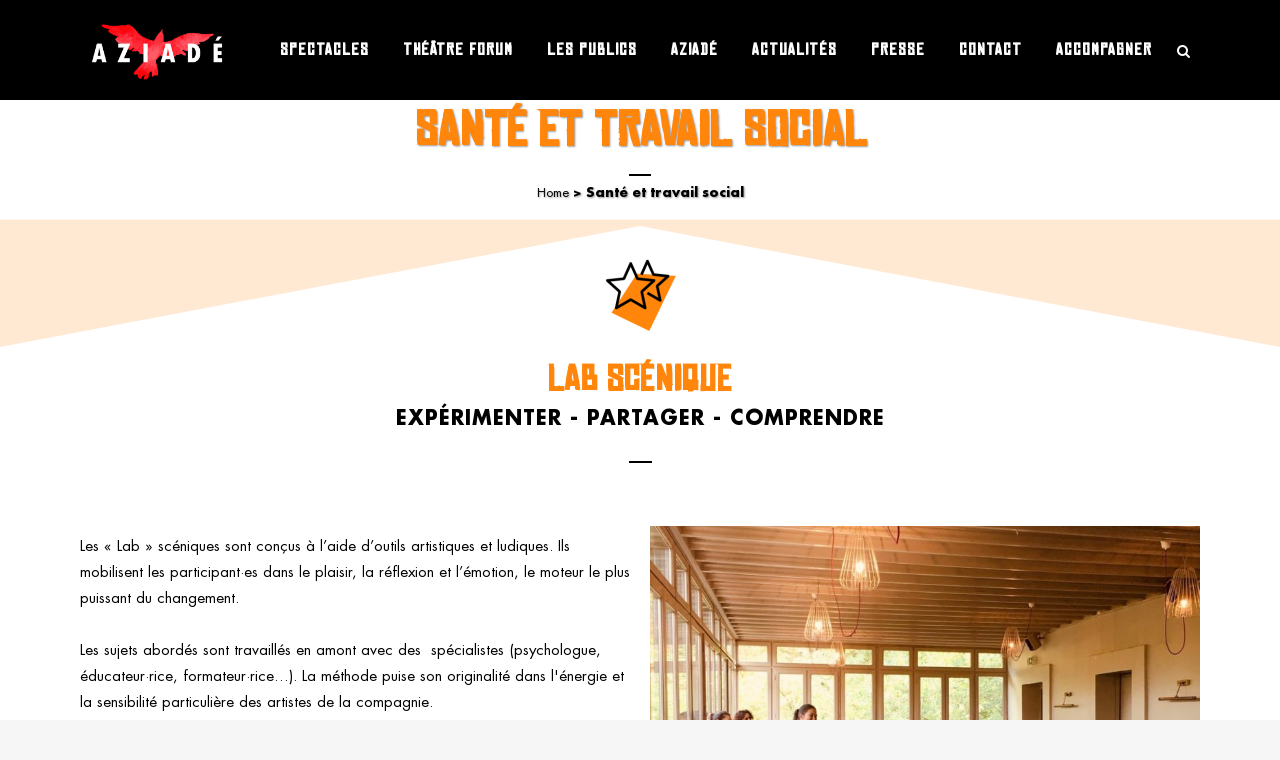

--- FILE ---
content_type: text/html; charset=UTF-8
request_url: https://www.compagnie-aziade.fr/sante-et-travail-social/
body_size: 18326
content:
	<!DOCTYPE html>
<html lang="fr-FR">
<head>
	<meta charset="UTF-8" />
	
				<meta name="viewport" content="width=device-width,initial-scale=1,user-scalable=no">
		
                            <meta name="description" content="Aziadé est une compagnie de théâtre engagée et un laboratoire artistique. Retrouvez toutes les informations et actualités de la compagnie, ses spectacles, ses projets culturels et laboratoires, ainsi que les membres qui la composent.">
            
                            <meta name="keywords" content="théâtre, compagnie, aziadé, arts, culture, projet culturel, spectacle, inceste, violences sexuelles, ">
            
	<link rel="profile" href="http://gmpg.org/xfn/11" />
	<link rel="pingback" href="https://www.compagnie-aziade.fr/xmlrpc.php" />

	<title>Santé et travail social - Compagnie Aziadé</title>
<meta name="description" content="Les « Lab » scéniques sont conçus à l’aide d’outils artistiques et ludiques. Ils mobilisent les participant·es dans le plaisir, la réflexion et l’émotion, le moteur le plus puissant du changement. " />
<meta name="robots" content="index, follow" />
<meta name="googlebot" content="index, follow, max-snippet:-1, max-image-preview:large, max-video-preview:-1" />
<meta name="bingbot" content="index, follow, max-snippet:-1, max-image-preview:large, max-video-preview:-1" />
<link rel="canonical" href="https://www.compagnie-aziade.fr/sante-et-travail-social/" />
<meta property="og:url" content="https://www.compagnie-aziade.fr/sante-et-travail-social/" />
<meta property="og:site_name" content="Compagnie Aziadé" />
<meta property="og:locale" content="fr_FR" />
<meta property="og:type" content="article" />
<meta property="article:author" content="https://www.facebook.com/aziadecompagnie/" />
<meta property="article:publisher" content="https://www.facebook.com/aziadecompagnie/" />
<meta property="og:title" content="Santé et travail social - Compagnie Aziadé" />
<meta property="og:description" content="Les « Lab » scéniques sont conçus à l’aide d’outils artistiques et ludiques. Ils mobilisent les participant·es dans le plaisir, la réflexion et l’émotion, le moteur le plus puissant du changement. " />
<meta property="og:image" content="https://www.compagnie-aziade.fr/wp-content/uploads/elementor/thumbs/orange-spectacle-zoom-pgc8zbnamrxqdfcj5tkruubpux2b0lk2wnokue68m8.png" />
<meta property="og:image:secure_url" content="https://www.compagnie-aziade.fr/wp-content/uploads/elementor/thumbs/orange-spectacle-zoom-pgc8zbnamrxqdfcj5tkruubpux2b0lk2wnokue68m8.png" />
<meta name="twitter:card" content="summary" />
<meta name="twitter:site" content="@AziadeCompagnie" />
<meta name="twitter:creator" content="@AziadeCompagnie" />
<meta name="twitter:title" content="Santé et travail social - Compagnie Aziadé" />
<meta name="twitter:description" content="Les « Lab » scéniques sont conçus à l’aide d’outils artistiques et ludiques. Ils mobilisent les participant·es dans le plaisir, la réflexion et l’émotion, le moteur le plus puissant du changement. " />
<meta name="twitter:image" content="https://www.compagnie-aziade.fr/wp-content/uploads/elementor/thumbs/orange-spectacle-zoom-pgc8zbnamrxqdfcj5tkruubpux2b0lk2wnokue68m8.png" />
<link rel='dns-prefetch' href='//www.googletagmanager.com' />
<link rel='dns-prefetch' href='//www.google.com' />
<link rel="alternate" type="application/rss+xml" title="Compagnie Aziadé &raquo; Flux" href="https://www.compagnie-aziade.fr/feed/" />
<link rel="alternate" type="application/rss+xml" title="Compagnie Aziadé &raquo; Flux des commentaires" href="https://www.compagnie-aziade.fr/comments/feed/" />
<link rel="alternate" type="text/calendar" title="Compagnie Aziadé &raquo; Flux iCal" href="https://www.compagnie-aziade.fr/events/?ical=1" />
<link rel="alternate" type="application/rss+xml" title="Compagnie Aziadé &raquo; Santé et travail social Flux des commentaires" href="https://www.compagnie-aziade.fr/sante-et-travail-social/feed/" />
<link rel="alternate" title="oEmbed (JSON)" type="application/json+oembed" href="https://www.compagnie-aziade.fr/wp-json/oembed/1.0/embed?url=https%3A%2F%2Fwww.compagnie-aziade.fr%2Fsante-et-travail-social%2F" />
<link rel="alternate" title="oEmbed (XML)" type="text/xml+oembed" href="https://www.compagnie-aziade.fr/wp-json/oembed/1.0/embed?url=https%3A%2F%2Fwww.compagnie-aziade.fr%2Fsante-et-travail-social%2F&#038;format=xml" />
<style id='wp-img-auto-sizes-contain-inline-css' type='text/css'>
img:is([sizes=auto i],[sizes^="auto," i]){contain-intrinsic-size:3000px 1500px}
/*# sourceURL=wp-img-auto-sizes-contain-inline-css */
</style>
<link rel='stylesheet' id='layerslider-css' href='https://www.compagnie-aziade.fr/wp-content/plugins/LayerSlider/assets/static/layerslider/css/layerslider.css?ver=6.11.8' type='text/css' media='all' />
<style id='wp-emoji-styles-inline-css' type='text/css'>

	img.wp-smiley, img.emoji {
		display: inline !important;
		border: none !important;
		box-shadow: none !important;
		height: 1em !important;
		width: 1em !important;
		margin: 0 0.07em !important;
		vertical-align: -0.1em !important;
		background: none !important;
		padding: 0 !important;
	}
/*# sourceURL=wp-emoji-styles-inline-css */
</style>
<link rel='stylesheet' id='wp-block-library-css' href='https://www.compagnie-aziade.fr/wp-includes/css/dist/block-library/style.min.css?ver=6.9' type='text/css' media='all' />
<style id='global-styles-inline-css' type='text/css'>
:root{--wp--preset--aspect-ratio--square: 1;--wp--preset--aspect-ratio--4-3: 4/3;--wp--preset--aspect-ratio--3-4: 3/4;--wp--preset--aspect-ratio--3-2: 3/2;--wp--preset--aspect-ratio--2-3: 2/3;--wp--preset--aspect-ratio--16-9: 16/9;--wp--preset--aspect-ratio--9-16: 9/16;--wp--preset--color--black: #000000;--wp--preset--color--cyan-bluish-gray: #abb8c3;--wp--preset--color--white: #ffffff;--wp--preset--color--pale-pink: #f78da7;--wp--preset--color--vivid-red: #cf2e2e;--wp--preset--color--luminous-vivid-orange: #ff6900;--wp--preset--color--luminous-vivid-amber: #fcb900;--wp--preset--color--light-green-cyan: #7bdcb5;--wp--preset--color--vivid-green-cyan: #00d084;--wp--preset--color--pale-cyan-blue: #8ed1fc;--wp--preset--color--vivid-cyan-blue: #0693e3;--wp--preset--color--vivid-purple: #9b51e0;--wp--preset--gradient--vivid-cyan-blue-to-vivid-purple: linear-gradient(135deg,rgb(6,147,227) 0%,rgb(155,81,224) 100%);--wp--preset--gradient--light-green-cyan-to-vivid-green-cyan: linear-gradient(135deg,rgb(122,220,180) 0%,rgb(0,208,130) 100%);--wp--preset--gradient--luminous-vivid-amber-to-luminous-vivid-orange: linear-gradient(135deg,rgb(252,185,0) 0%,rgb(255,105,0) 100%);--wp--preset--gradient--luminous-vivid-orange-to-vivid-red: linear-gradient(135deg,rgb(255,105,0) 0%,rgb(207,46,46) 100%);--wp--preset--gradient--very-light-gray-to-cyan-bluish-gray: linear-gradient(135deg,rgb(238,238,238) 0%,rgb(169,184,195) 100%);--wp--preset--gradient--cool-to-warm-spectrum: linear-gradient(135deg,rgb(74,234,220) 0%,rgb(151,120,209) 20%,rgb(207,42,186) 40%,rgb(238,44,130) 60%,rgb(251,105,98) 80%,rgb(254,248,76) 100%);--wp--preset--gradient--blush-light-purple: linear-gradient(135deg,rgb(255,206,236) 0%,rgb(152,150,240) 100%);--wp--preset--gradient--blush-bordeaux: linear-gradient(135deg,rgb(254,205,165) 0%,rgb(254,45,45) 50%,rgb(107,0,62) 100%);--wp--preset--gradient--luminous-dusk: linear-gradient(135deg,rgb(255,203,112) 0%,rgb(199,81,192) 50%,rgb(65,88,208) 100%);--wp--preset--gradient--pale-ocean: linear-gradient(135deg,rgb(255,245,203) 0%,rgb(182,227,212) 50%,rgb(51,167,181) 100%);--wp--preset--gradient--electric-grass: linear-gradient(135deg,rgb(202,248,128) 0%,rgb(113,206,126) 100%);--wp--preset--gradient--midnight: linear-gradient(135deg,rgb(2,3,129) 0%,rgb(40,116,252) 100%);--wp--preset--font-size--small: 13px;--wp--preset--font-size--medium: 20px;--wp--preset--font-size--large: 36px;--wp--preset--font-size--x-large: 42px;--wp--preset--spacing--20: 0.44rem;--wp--preset--spacing--30: 0.67rem;--wp--preset--spacing--40: 1rem;--wp--preset--spacing--50: 1.5rem;--wp--preset--spacing--60: 2.25rem;--wp--preset--spacing--70: 3.38rem;--wp--preset--spacing--80: 5.06rem;--wp--preset--shadow--natural: 6px 6px 9px rgba(0, 0, 0, 0.2);--wp--preset--shadow--deep: 12px 12px 50px rgba(0, 0, 0, 0.4);--wp--preset--shadow--sharp: 6px 6px 0px rgba(0, 0, 0, 0.2);--wp--preset--shadow--outlined: 6px 6px 0px -3px rgb(255, 255, 255), 6px 6px rgb(0, 0, 0);--wp--preset--shadow--crisp: 6px 6px 0px rgb(0, 0, 0);}:where(.is-layout-flex){gap: 0.5em;}:where(.is-layout-grid){gap: 0.5em;}body .is-layout-flex{display: flex;}.is-layout-flex{flex-wrap: wrap;align-items: center;}.is-layout-flex > :is(*, div){margin: 0;}body .is-layout-grid{display: grid;}.is-layout-grid > :is(*, div){margin: 0;}:where(.wp-block-columns.is-layout-flex){gap: 2em;}:where(.wp-block-columns.is-layout-grid){gap: 2em;}:where(.wp-block-post-template.is-layout-flex){gap: 1.25em;}:where(.wp-block-post-template.is-layout-grid){gap: 1.25em;}.has-black-color{color: var(--wp--preset--color--black) !important;}.has-cyan-bluish-gray-color{color: var(--wp--preset--color--cyan-bluish-gray) !important;}.has-white-color{color: var(--wp--preset--color--white) !important;}.has-pale-pink-color{color: var(--wp--preset--color--pale-pink) !important;}.has-vivid-red-color{color: var(--wp--preset--color--vivid-red) !important;}.has-luminous-vivid-orange-color{color: var(--wp--preset--color--luminous-vivid-orange) !important;}.has-luminous-vivid-amber-color{color: var(--wp--preset--color--luminous-vivid-amber) !important;}.has-light-green-cyan-color{color: var(--wp--preset--color--light-green-cyan) !important;}.has-vivid-green-cyan-color{color: var(--wp--preset--color--vivid-green-cyan) !important;}.has-pale-cyan-blue-color{color: var(--wp--preset--color--pale-cyan-blue) !important;}.has-vivid-cyan-blue-color{color: var(--wp--preset--color--vivid-cyan-blue) !important;}.has-vivid-purple-color{color: var(--wp--preset--color--vivid-purple) !important;}.has-black-background-color{background-color: var(--wp--preset--color--black) !important;}.has-cyan-bluish-gray-background-color{background-color: var(--wp--preset--color--cyan-bluish-gray) !important;}.has-white-background-color{background-color: var(--wp--preset--color--white) !important;}.has-pale-pink-background-color{background-color: var(--wp--preset--color--pale-pink) !important;}.has-vivid-red-background-color{background-color: var(--wp--preset--color--vivid-red) !important;}.has-luminous-vivid-orange-background-color{background-color: var(--wp--preset--color--luminous-vivid-orange) !important;}.has-luminous-vivid-amber-background-color{background-color: var(--wp--preset--color--luminous-vivid-amber) !important;}.has-light-green-cyan-background-color{background-color: var(--wp--preset--color--light-green-cyan) !important;}.has-vivid-green-cyan-background-color{background-color: var(--wp--preset--color--vivid-green-cyan) !important;}.has-pale-cyan-blue-background-color{background-color: var(--wp--preset--color--pale-cyan-blue) !important;}.has-vivid-cyan-blue-background-color{background-color: var(--wp--preset--color--vivid-cyan-blue) !important;}.has-vivid-purple-background-color{background-color: var(--wp--preset--color--vivid-purple) !important;}.has-black-border-color{border-color: var(--wp--preset--color--black) !important;}.has-cyan-bluish-gray-border-color{border-color: var(--wp--preset--color--cyan-bluish-gray) !important;}.has-white-border-color{border-color: var(--wp--preset--color--white) !important;}.has-pale-pink-border-color{border-color: var(--wp--preset--color--pale-pink) !important;}.has-vivid-red-border-color{border-color: var(--wp--preset--color--vivid-red) !important;}.has-luminous-vivid-orange-border-color{border-color: var(--wp--preset--color--luminous-vivid-orange) !important;}.has-luminous-vivid-amber-border-color{border-color: var(--wp--preset--color--luminous-vivid-amber) !important;}.has-light-green-cyan-border-color{border-color: var(--wp--preset--color--light-green-cyan) !important;}.has-vivid-green-cyan-border-color{border-color: var(--wp--preset--color--vivid-green-cyan) !important;}.has-pale-cyan-blue-border-color{border-color: var(--wp--preset--color--pale-cyan-blue) !important;}.has-vivid-cyan-blue-border-color{border-color: var(--wp--preset--color--vivid-cyan-blue) !important;}.has-vivid-purple-border-color{border-color: var(--wp--preset--color--vivid-purple) !important;}.has-vivid-cyan-blue-to-vivid-purple-gradient-background{background: var(--wp--preset--gradient--vivid-cyan-blue-to-vivid-purple) !important;}.has-light-green-cyan-to-vivid-green-cyan-gradient-background{background: var(--wp--preset--gradient--light-green-cyan-to-vivid-green-cyan) !important;}.has-luminous-vivid-amber-to-luminous-vivid-orange-gradient-background{background: var(--wp--preset--gradient--luminous-vivid-amber-to-luminous-vivid-orange) !important;}.has-luminous-vivid-orange-to-vivid-red-gradient-background{background: var(--wp--preset--gradient--luminous-vivid-orange-to-vivid-red) !important;}.has-very-light-gray-to-cyan-bluish-gray-gradient-background{background: var(--wp--preset--gradient--very-light-gray-to-cyan-bluish-gray) !important;}.has-cool-to-warm-spectrum-gradient-background{background: var(--wp--preset--gradient--cool-to-warm-spectrum) !important;}.has-blush-light-purple-gradient-background{background: var(--wp--preset--gradient--blush-light-purple) !important;}.has-blush-bordeaux-gradient-background{background: var(--wp--preset--gradient--blush-bordeaux) !important;}.has-luminous-dusk-gradient-background{background: var(--wp--preset--gradient--luminous-dusk) !important;}.has-pale-ocean-gradient-background{background: var(--wp--preset--gradient--pale-ocean) !important;}.has-electric-grass-gradient-background{background: var(--wp--preset--gradient--electric-grass) !important;}.has-midnight-gradient-background{background: var(--wp--preset--gradient--midnight) !important;}.has-small-font-size{font-size: var(--wp--preset--font-size--small) !important;}.has-medium-font-size{font-size: var(--wp--preset--font-size--medium) !important;}.has-large-font-size{font-size: var(--wp--preset--font-size--large) !important;}.has-x-large-font-size{font-size: var(--wp--preset--font-size--x-large) !important;}
/*# sourceURL=global-styles-inline-css */
</style>

<style id='classic-theme-styles-inline-css' type='text/css'>
/*! This file is auto-generated */
.wp-block-button__link{color:#fff;background-color:#32373c;border-radius:9999px;box-shadow:none;text-decoration:none;padding:calc(.667em + 2px) calc(1.333em + 2px);font-size:1.125em}.wp-block-file__button{background:#32373c;color:#fff;text-decoration:none}
/*# sourceURL=/wp-includes/css/classic-themes.min.css */
</style>
<link rel='stylesheet' id='contact-form-7-css' href='https://www.compagnie-aziade.fr/wp-content/plugins/contact-form-7/includes/css/styles.css?ver=5.5.4' type='text/css' media='all' />
<link rel='stylesheet' id='uaf_client_css-css' href='https://www.compagnie-aziade.fr/wp-content/uploads/useanyfont/uaf.css?ver=1764316379' type='text/css' media='all' />
<link rel='stylesheet' id='qi-addons-for-elementor-grid-style-css' href='https://www.compagnie-aziade.fr/wp-content/plugins/qi-addons-for-elementor/assets/css/grid.min.css?ver=1.9.5' type='text/css' media='all' />
<link rel='stylesheet' id='qi-addons-for-elementor-helper-parts-style-css' href='https://www.compagnie-aziade.fr/wp-content/plugins/qi-addons-for-elementor/assets/css/helper-parts.min.css?ver=1.9.5' type='text/css' media='all' />
<link rel='stylesheet' id='qi-addons-for-elementor-style-css' href='https://www.compagnie-aziade.fr/wp-content/plugins/qi-addons-for-elementor/assets/css/main.min.css?ver=1.9.5' type='text/css' media='all' />
<link rel='stylesheet' id='mediaelement-css' href='https://www.compagnie-aziade.fr/wp-includes/js/mediaelement/mediaelementplayer-legacy.min.css?ver=4.2.17' type='text/css' media='all' />
<link rel='stylesheet' id='wp-mediaelement-css' href='https://www.compagnie-aziade.fr/wp-includes/js/mediaelement/wp-mediaelement.min.css?ver=6.9' type='text/css' media='all' />
<link rel='stylesheet' id='bridge-default-style-css' href='https://www.compagnie-aziade.fr/wp-content/themes/bridge/style.css?ver=6.9' type='text/css' media='all' />
<link rel='stylesheet' id='bridge-qode-font_awesome-css' href='https://www.compagnie-aziade.fr/wp-content/themes/bridge/css/font-awesome/css/font-awesome.min.css?ver=6.9' type='text/css' media='all' />
<link rel='stylesheet' id='bridge-qode-font_elegant-css' href='https://www.compagnie-aziade.fr/wp-content/themes/bridge/css/elegant-icons/style.min.css?ver=6.9' type='text/css' media='all' />
<link rel='stylesheet' id='bridge-qode-linea_icons-css' href='https://www.compagnie-aziade.fr/wp-content/themes/bridge/css/linea-icons/style.css?ver=6.9' type='text/css' media='all' />
<link rel='stylesheet' id='bridge-qode-dripicons-css' href='https://www.compagnie-aziade.fr/wp-content/themes/bridge/css/dripicons/dripicons.css?ver=6.9' type='text/css' media='all' />
<link rel='stylesheet' id='bridge-qode-kiko-css' href='https://www.compagnie-aziade.fr/wp-content/themes/bridge/css/kiko/kiko-all.css?ver=6.9' type='text/css' media='all' />
<link rel='stylesheet' id='bridge-qode-font_awesome_5-css' href='https://www.compagnie-aziade.fr/wp-content/themes/bridge/css/font-awesome-5/css/font-awesome-5.min.css?ver=6.9' type='text/css' media='all' />
<link rel='stylesheet' id='bridge-stylesheet-css' href='https://www.compagnie-aziade.fr/wp-content/themes/bridge/css/stylesheet.min.css?ver=6.9' type='text/css' media='all' />
<style id='bridge-stylesheet-inline-css' type='text/css'>
 .page-id-19785 .content > .content_inner > .container, .page-id-19785 .content > .content_inner > .full_width { background-color: #ffffff;}

 .page-id-19785 .content > .content_inner > .container > .container_inner, .page-id-19785 .content > .content_inner > .full_width > .full_width_inner { padding-top: 120px;}

 .page-id-19785.disabled_footer_top .footer_top_holder, .page-id-19785.disabled_footer_bottom .footer_bottom_holder { display: none;}


/*# sourceURL=bridge-stylesheet-inline-css */
</style>
<link rel='stylesheet' id='bridge-print-css' href='https://www.compagnie-aziade.fr/wp-content/themes/bridge/css/print.css?ver=6.9' type='text/css' media='all' />
<link rel='stylesheet' id='bridge-style-dynamic-css' href='https://www.compagnie-aziade.fr/wp-content/themes/bridge/css/style_dynamic.css?ver=1640790637' type='text/css' media='all' />
<link rel='stylesheet' id='bridge-responsive-css' href='https://www.compagnie-aziade.fr/wp-content/themes/bridge/css/responsive.min.css?ver=6.9' type='text/css' media='all' />
<link rel='stylesheet' id='bridge-style-dynamic-responsive-css' href='https://www.compagnie-aziade.fr/wp-content/themes/bridge/css/style_dynamic_responsive.css?ver=1640790637' type='text/css' media='all' />
<style id='bridge-style-dynamic-responsive-inline-css' type='text/css'>
footer .column1 {
position: relative;
top: -18px;
}

.cover_boxes ul li .box .box_content { top: 0; }
.cover_boxes ul li .box .qbutton { margin-top: 18px; }


#nav-menu-item-14860 li,
#nav-menu-item-14862 li,
#nav-menu-item-14864 li,
#nav-menu-item-14866 li,
#nav-menu-item-14870 li,
#nav-menu-item-14875 li,
#nav-menu-item-14883 li,
#nav-menu-item-14888 li,
#nav-menu-item-14894 li,
#nav-menu-item-14898 li,
#nav-menu-item-14901 li,
#nav-menu-item-14904 li,
#nav-menu-item-14909 li,
#nav-menu-item-14914 li,
#nav-menu-item-14923 li,
#nav-menu-item-14925 li,
#nav-menu-item-14929 li,
#nav-menu-item-14933 li,
#nav-menu-item-14939 li,
#nav-menu-item-14941 li,
#nav-menu-item-15106 li,
#nav-menu-item-15108 li,
#nav-menu-item-15116 li,
#nav-menu-item-15118 li
{
width: 280px;
}

.drop_down .second .inner .widget {
padding-bottom: 13px;
}

.drop_down .second .inner .widget a{
padding: 0px !important;
}

.projects_holder{font-size: 0.1px;}

@media only screen and (max-width: 1000px){
    header .q_logo img.normal{
        height:80px !important;
    }
}

.q_accordion_holder.accordion .ui-accordion-header {
 -webkit-box-sizing: border-box;
 -moz-box-sizing: border-box;
 box-sizing: border-box;
}

nav.mobile_menu ul > li#mobile-menu-item-14859.has_sub > span.mobile_arrow {
  display: none;
}

@media only screen and (max-width: 600px) {
.custom_font_responsive .custom_font_holder:nth-child(3) {
font-size: 36px !important;
line-height: 50px !important;
}
}
.full_width {
position: relative;
}
.gallery_holder ul li.grayscale a img {
	-webkit-filter: grayscale(1);
	filter: grayscale(1);
}

@media only screen and (min-width: 1921px){
    section.parallax_section_holder{
        background-size: cover;
    }
}

/* purchase butttons in footer and sidearea */
footer .qbutton, .side_menu .qbutton {
    font-size: 12px;
    line-height: 43px;
    height: 43px;
    padding: 0 36px;
    font-weight: 700;
    transition: all 0.3s ease;
    -webkit-transition: all 0.3s ease;
}

.header_bottom .shopping_cart_header {
    padding: 0 4px 9px 7px;
}

.side_menu_button>a.search_button{
    display: inline;
}

.page-template-contact-page .content{
    background-color: #f6f6f6;
}
h3.qode_title_content_new {
    color: #fff;
    font-weight: 700;
    font-size: 17px;
}
.service_table_title_inner2 {
    padding: 0;
}
@media only screen and (max-width: 600px) {
.q_price_table.active.qode_pricing_table_standard {
margin: 31px 0 46px;
}
}

@media only screen and (max-width: 600px){
    .woocommerce aside ul.product_list_widget li img{
        max-width: 170px;
    }
}

.blog_single.blog_holder .format-gallery .post_content_holder .gallery{
    display: none;
}

@font-face {
    font-family: 'chinese_rocksregular';
    src: url('chinese_rocks_rg-webfont.eot');
    src: url('chinese_rocks_rg-webfont.eot?#iefix') format('embedded-opentype'),
         url('chinese_rocks_rg-webfont.woff2') format('woff2'),
         url('chinese_rocks_rg-webfont.woff') format('woff'),
         url('chinese_rocks_rg-webfont.ttf') format('truetype'),
         url('chinese_rocks_rg-webfont.svg#chinese_rocksregular') format('svg');
    font-weight: normal;
    font-style: normal;

}
/*! Generated by Font Squirrel (https://www.fontsquirrel.com) on July 30, 2021 */



@font-face {
    font-family: 'futuraheavy';
    src: url('futura_heavy_font-webfont.eot');
    src: url('futura_heavy_font-webfont.eot?#iefix') format('embedded-opentype'),
         url('futura_heavy_font-webfont.woff2') format('woff2'),
         url('futura_heavy_font-webfont.woff') format('woff'),
         url('futura_heavy_font-webfont.ttf') format('truetype'),
         url('futura_heavy_font-webfont.svg#futuraheavy') format('svg');
    font-weight: normal;
    font-style: normal;

}




@font-face {
    font-family: 'futurabold';
    src: url('futura_bold_font-webfont.eot');
    src: url('futura_bold_font-webfont.eot?#iefix') format('embedded-opentype'),
         url('futura_bold_font-webfont.woff2') format('woff2'),
         url('futura_bold_font-webfont.woff') format('woff'),
         url('futura_bold_font-webfont.ttf') format('truetype'),
         url('futura_bold_font-webfont.svg#futurabold') format('svg');
    font-weight: normal;
    font-style: normal;

}




@font-face {
    font-family: 'futurabold_italic';
    src: url('futura_bold_italic_font-webfont.eot');
    src: url('futura_bold_italic_font-webfont.eot?#iefix') format('embedded-opentype'),
         url('futura_bold_italic_font-webfont.woff2') format('woff2'),
         url('futura_bold_italic_font-webfont.woff') format('woff'),
         url('futura_bold_italic_font-webfont.ttf') format('truetype'),
         url('futura_bold_italic_font-webfont.svg#futurabold_italic') format('svg');
    font-weight: normal;
    font-style: normal;

}




@font-face {
    font-family: 'futuraextra_black';
    src: url('futura_extra_black_font-webfont.eot');
    src: url('futura_extra_black_font-webfont.eot?#iefix') format('embedded-opentype'),
         url('futura_extra_black_font-webfont.woff2') format('woff2'),
         url('futura_extra_black_font-webfont.woff') format('woff'),
         url('futura_extra_black_font-webfont.ttf') format('truetype'),
         url('futura_extra_black_font-webfont.svg#futuraextra_black') format('svg');
    font-weight: normal;
    font-style: normal;

}




@font-face {
    font-family: 'futuraheavy_italic';
    src: url('futura_heavy_italic_font-webfont.eot');
    src: url('futura_heavy_italic_font-webfont.eot?#iefix') format('embedded-opentype'),
         url('futura_heavy_italic_font-webfont.woff2') format('woff2'),
         url('futura_heavy_italic_font-webfont.woff') format('woff'),
         url('futura_heavy_italic_font-webfont.ttf') format('truetype'),
         url('futura_heavy_italic_font-webfont.svg#futuraheavy_italic') format('svg');
    font-weight: normal;
    font-style: normal;

}




@font-face {
    font-family: 'futuralight';
    src: url('futura_light_bt-webfont.eot');
    src: url('futura_light_bt-webfont.eot?#iefix') format('embedded-opentype'),
         url('futura_light_bt-webfont.woff2') format('woff2'),
         url('futura_light_bt-webfont.woff') format('woff'),
         url('futura_light_bt-webfont.ttf') format('truetype'),
         url('futura_light_bt-webfont.svg#futuralight') format('svg');
    font-weight: normal;
    font-style: normal;

}




@font-face {
    font-family: 'futuralight_italic';
    src: url('futura_light_italic_font-webfont.eot');
    src: url('futura_light_italic_font-webfont.eot?#iefix') format('embedded-opentype'),
         url('futura_light_italic_font-webfont.woff2') format('woff2'),
         url('futura_light_italic_font-webfont.woff') format('woff'),
         url('futura_light_italic_font-webfont.ttf') format('truetype'),
         url('futura_light_italic_font-webfont.svg#futuralight_italic') format('svg');
    font-weight: normal;
    font-style: normal;

}




@font-face {
    font-family: 'futuralight';
    src: url('futura_light_font-webfont.eot');
    src: url('futura_light_font-webfont.eot?#iefix') format('embedded-opentype'),
         url('futura_light_font-webfont.woff2') format('woff2'),
         url('futura_light_font-webfont.woff') format('woff'),
         url('futura_light_font-webfont.ttf') format('truetype'),
         url('futura_light_font-webfont.svg#futuralight') format('svg');
    font-weight: normal;
    font-style: normal;

}




@font-face {
    font-family: 'futuramedium';
    src: url('futura_medium_bt-webfont.eot');
    src: url('futura_medium_bt-webfont.eot?#iefix') format('embedded-opentype'),
         url('futura_medium_bt-webfont.woff2') format('woff2'),
         url('futura_medium_bt-webfont.woff') format('woff'),
         url('futura_medium_bt-webfont.ttf') format('truetype'),
         url('futura_medium_bt-webfont.svg#futuramedium') format('svg');
    font-weight: normal;
    font-style: normal;

}




@font-face {
    font-family: 'futuramedium';
    src: url('futura_medium_condensed_bt-webfont.eot');
    src: url('futura_medium_condensed_bt-webfont.eot?#iefix') format('embedded-opentype'),
         url('futura_medium_condensed_bt-webfont.woff2') format('woff2'),
         url('futura_medium_condensed_bt-webfont.woff') format('woff'),
         url('futura_medium_condensed_bt-webfont.ttf') format('truetype'),
         url('futura_medium_condensed_bt-webfont.svg#futuramedium') format('svg');
    font-weight: normal;
    font-style: normal;

}




@font-face {
    font-family: 'futuramedium_italic';
    src: url('futura_medium_italic_font-webfont.eot');
    src: url('futura_medium_italic_font-webfont.eot?#iefix') format('embedded-opentype'),
         url('futura_medium_italic_font-webfont.woff2') format('woff2'),
         url('futura_medium_italic_font-webfont.woff') format('woff'),
         url('futura_medium_italic_font-webfont.ttf') format('truetype'),
         url('futura_medium_italic_font-webfont.svg#futuramedium_italic') format('svg');
    font-weight: normal;
    font-style: normal;

}




@font-face {
    font-family: 'futuralight_condensed';
    src: url('futura-condensedlight-webfont.eot');
    src: url('futura-condensedlight-webfont.eot?#iefix') format('embedded-opentype'),
         url('futura-condensedlight-webfont.woff2') format('woff2'),
         url('futura-condensedlight-webfont.woff') format('woff'),
         url('futura-condensedlight-webfont.ttf') format('truetype'),
         url('futura-condensedlight-webfont.svg#futuralight_condensed') format('svg');
    font-weight: normal;
    font-style: normal;

}
/*# sourceURL=bridge-style-dynamic-responsive-inline-css */
</style>
<link rel='stylesheet' id='js_composer_front-css' href='https://www.compagnie-aziade.fr/wp-content/plugins/js_composer/assets/css/js_composer.min.css?ver=6.7.0' type='text/css' media='all' />
<link rel='stylesheet' id='bridge-core-dashboard-style-css' href='https://www.compagnie-aziade.fr/wp-content/plugins/bridge-core/modules/core-dashboard/assets/css/core-dashboard.min.css?ver=6.9' type='text/css' media='all' />
<link rel='stylesheet' id='elementor-icons-css' href='https://www.compagnie-aziade.fr/wp-content/plugins/elementor/assets/lib/eicons/css/elementor-icons.min.css?ver=5.13.0' type='text/css' media='all' />
<link rel='stylesheet' id='elementor-frontend-css' href='https://www.compagnie-aziade.fr/wp-content/plugins/elementor/assets/css/frontend-lite.min.css?ver=3.5.3' type='text/css' media='all' />
<link rel='stylesheet' id='elementor-post-7-css' href='https://www.compagnie-aziade.fr/wp-content/uploads/elementor/css/post-7.css?ver=1642848923' type='text/css' media='all' />
<link rel='stylesheet' id='elementor-global-css' href='https://www.compagnie-aziade.fr/wp-content/uploads/elementor/css/global.css?ver=1642848924' type='text/css' media='all' />
<link rel='stylesheet' id='elementor-post-19785-css' href='https://www.compagnie-aziade.fr/wp-content/uploads/elementor/css/post-19785.css?ver=1642867372' type='text/css' media='all' />
<link rel='stylesheet' id='swiper-css' href='https://www.compagnie-aziade.fr/wp-content/plugins/qi-addons-for-elementor/assets/plugins/swiper/8.4.5/swiper.min.css?ver=8.4.5' type='text/css' media='all' />
<link rel='stylesheet' id='bridge-childstyle-css' href='https://www.compagnie-aziade.fr/wp-content/themes/bridge-child/style.css?ver=6.9' type='text/css' media='all' />
<link rel='stylesheet' id='google-fonts-1-css' href='https://fonts.googleapis.com/css?family=Roboto%3A100%2C100italic%2C200%2C200italic%2C300%2C300italic%2C400%2C400italic%2C500%2C500italic%2C600%2C600italic%2C700%2C700italic%2C800%2C800italic%2C900%2C900italic%7CRoboto+Slab%3A100%2C100italic%2C200%2C200italic%2C300%2C300italic%2C400%2C400italic%2C500%2C500italic%2C600%2C600italic%2C700%2C700italic%2C800%2C800italic%2C900%2C900italic&#038;display=auto&#038;ver=6.9' type='text/css' media='all' />
<script type="text/javascript" src="https://www.compagnie-aziade.fr/wp-includes/js/jquery/jquery.min.js?ver=3.7.1" id="jquery-core-js"></script>
<script type="text/javascript" src="https://www.compagnie-aziade.fr/wp-includes/js/jquery/jquery-migrate.min.js?ver=3.4.1" id="jquery-migrate-js"></script>
<script type="text/javascript" id="layerslider-utils-js-extra">
/* <![CDATA[ */
var LS_Meta = {"v":"6.11.8","fixGSAP":"1"};
//# sourceURL=layerslider-utils-js-extra
/* ]]> */
</script>
<script type="text/javascript" src="https://www.compagnie-aziade.fr/wp-content/plugins/LayerSlider/assets/static/layerslider/js/layerslider.utils.js?ver=6.11.8" id="layerslider-utils-js"></script>
<script type="text/javascript" src="https://www.compagnie-aziade.fr/wp-content/plugins/LayerSlider/assets/static/layerslider/js/layerslider.kreaturamedia.jquery.js?ver=6.11.8" id="layerslider-js"></script>
<script type="text/javascript" src="https://www.compagnie-aziade.fr/wp-content/plugins/LayerSlider/assets/static/layerslider/js/layerslider.transitions.js?ver=6.11.8" id="layerslider-transitions-js"></script>

<!-- Google Analytics snippet added by Site Kit -->
<script type="text/javascript" src="https://www.googletagmanager.com/gtag/js?id=UA-217738192-1" id="google_gtagjs-js" async></script>
<script type="text/javascript" id="google_gtagjs-js-after">
/* <![CDATA[ */
window.dataLayer = window.dataLayer || [];function gtag(){dataLayer.push(arguments);}
gtag('set', 'linker', {"domains":["www.compagnie-aziade.fr"]} );
gtag("js", new Date());
gtag("set", "developer_id.dZTNiMT", true);
gtag("config", "UA-217738192-1", {"anonymize_ip":true});
gtag("config", "G-RHCDM17FLF");
//# sourceURL=google_gtagjs-js-after
/* ]]> */
</script>

<!-- End Google Analytics snippet added by Site Kit -->
<meta name="generator" content="Powered by LayerSlider 6.11.8 - Multi-Purpose, Responsive, Parallax, Mobile-Friendly Slider Plugin for WordPress." />
<!-- LayerSlider updates and docs at: https://layerslider.kreaturamedia.com -->
<link rel="https://api.w.org/" href="https://www.compagnie-aziade.fr/wp-json/" /><link rel="alternate" title="JSON" type="application/json" href="https://www.compagnie-aziade.fr/wp-json/wp/v2/pages/19785" /><link rel="EditURI" type="application/rsd+xml" title="RSD" href="https://www.compagnie-aziade.fr/xmlrpc.php?rsd" />
<meta name="generator" content="WordPress 6.9" />
<link rel='shortlink' href='https://www.compagnie-aziade.fr/?p=19785' />
<meta name="generator" content="Site Kit by Google 1.49.0" /><meta name="tec-api-version" content="v1"><meta name="tec-api-origin" content="https://www.compagnie-aziade.fr"><link rel="alternate" href="https://www.compagnie-aziade.fr/wp-json/tribe/events/v1/" /><meta name="generator" content="Powered by WPBakery Page Builder - drag and drop page builder for WordPress."/>
<link rel="icon" href="https://www.compagnie-aziade.fr/wp-content/uploads/2021/08/cropped-Aziade-Logotypes-VF-01-32x32.png" sizes="32x32" />
<link rel="icon" href="https://www.compagnie-aziade.fr/wp-content/uploads/2021/08/cropped-Aziade-Logotypes-VF-01-192x192.png" sizes="192x192" />
<link rel="apple-touch-icon" href="https://www.compagnie-aziade.fr/wp-content/uploads/2021/08/cropped-Aziade-Logotypes-VF-01-180x180.png" />
<meta name="msapplication-TileImage" content="https://www.compagnie-aziade.fr/wp-content/uploads/2021/08/cropped-Aziade-Logotypes-VF-01-270x270.png" />
<noscript><style> .wpb_animate_when_almost_visible { opacity: 1; }</style></noscript><link rel='stylesheet' id='e-animations-css' href='https://www.compagnie-aziade.fr/wp-content/plugins/elementor/assets/lib/animations/animations.min.css?ver=3.5.3' type='text/css' media='all' />
</head>

<body class="wp-singular page-template page-template-full_width page-template-full_width-php page page-id-19785 wp-theme-bridge wp-child-theme-bridge-child bridge-core-2.8.9 tribe-no-js qodef-qi--no-touch qi-addons-for-elementor-1.9.5   vertical_menu_transparency vertical_menu_transparency_on footer_responsive_adv qode-content-sidebar-responsive qode-child-theme-ver-1.0.0 qode-theme-ver-27.3 qode-theme-bridge qode_header_in_grid wpb-js-composer js-comp-ver-6.7.0 vc_responsive elementor-default elementor-kit-7 elementor-page elementor-page-19785" itemscope itemtype="http://schema.org/WebPage">




<div class="wrapper">
	<div class="wrapper_inner">

    
		<!-- Google Analytics start -->
				<!-- Google Analytics end -->

		
	<header class=" scroll_header_top_area light fixed scrolled_not_transparent header_style_on_scroll sticky_mobile page_header">
	<div class="header_inner clearfix">
		<form role="search" id="searchform" action="https://www.compagnie-aziade.fr/" class="qode_search_form" method="get">
        <div class="container">
        <div class="container_inner clearfix">
            
            <i class="qode_icon_font_awesome fa fa-search qode_icon_in_search" ></i>            <input type="text" placeholder="Search" name="s" class="qode_search_field" autocomplete="off" />
            <input type="submit" value="Search" />

            <div class="qode_search_close">
                <a href="#">
                    <i class="qode_icon_font_awesome fa fa-times qode_icon_in_search" ></i>                </a>
            </div>
                    </div>
    </div>
</form>
		<div class="header_top_bottom_holder">
			
			<div class="header_bottom clearfix" style=' background-color:rgba(0, 0, 0, 1);' >
								<div class="container">
					<div class="container_inner clearfix">
																				<div class="header_inner_left">
																	<div class="mobile_menu_button">
		<span>
			<i class="qode_icon_font_awesome fa fa-bars " ></i>		</span>
	</div>
								<div class="logo_wrapper" >
	<div class="q_logo">
		<a itemprop="url" href="https://www.compagnie-aziade.fr/" >
             <img itemprop="image" class="normal" src="https://www.compagnie-aziade.fr/wp-content/uploads/2021/08/test-Aziade-Logotypes-VF-02-1.png" alt="Logo"> 			 <img itemprop="image" class="light" src="https://www.compagnie-aziade.fr/wp-content/uploads/2021/08/test-Aziade-Logotypes-VF-02-1.png" alt="Logo"/> 			 <img itemprop="image" class="dark" src="https://www.compagnie-aziade.fr/wp-content/themes/bridge/img/logo_black.png" alt="Logo"/> 			 <img itemprop="image" class="sticky" src="https://www.compagnie-aziade.fr/wp-content/uploads/2021/08/test-Aziade-Logotypes-VF-02-1.png" alt="Logo"/> 			 <img itemprop="image" class="mobile" src="https://www.compagnie-aziade.fr/wp-content/uploads/2021/08/test-Aziade-Logotypes-VF-02-1.png" alt="Logo"/> 					</a>
	</div>
	</div>															</div>
															<div class="header_inner_right">
									<div class="side_menu_button_wrapper right">
																														<div class="side_menu_button">
												<a class="search_button search_slides_from_window_top normal" href="javascript:void(0)">
		<i class="qode_icon_font_awesome fa fa-search " ></i>	</a>

																							
										</div>
									</div>
								</div>
							
							
							<nav class="main_menu drop_down right">
								<ul id="menu-principal" class=""><li id="nav-menu-item-18524" class="menu-item menu-item-type-post_type menu-item-object-page menu-item-has-children  has_sub narrow"><a href="https://www.compagnie-aziade.fr/our-process/" class=""><i class="menu_icon blank fa"></i><span>Spectacles</span><span class="plus"></span></a>
<div class="second"><div class="inner"><ul>
	<li id="nav-menu-item-32707" class="menu-item menu-item-type-post_type menu-item-object-page "><a href="https://www.compagnie-aziade.fr/le-secret-des-lucioles/" class=""><i class="menu_icon blank fa"></i><span>Le Secret des Lucioles</span><span class="plus"></span></a></li>
	<li id="nav-menu-item-18554" class="menu-item menu-item-type-post_type menu-item-object-page "><a href="https://www.compagnie-aziade.fr/quelque-chose/" class=""><i class="menu_icon blank fa"></i><span>Quelque Chose</span><span class="plus"></span></a></li>
	<li id="nav-menu-item-19664" class="menu-item menu-item-type-post_type menu-item-object-page "><a href="https://www.compagnie-aziade.fr/les-crieuses-publiques/" class=""><i class="menu_icon blank fa"></i><span>Les crieuses publiques</span><span class="plus"></span></a></li>
	<li id="nav-menu-item-18552" class="menu-item menu-item-type-post_type menu-item-object-page "><a href="https://www.compagnie-aziade.fr/mama-grande/" class=""><i class="menu_icon blank fa"></i><span>La Mama Grande</span><span class="plus"></span></a></li>
</ul></div></div>
</li>
<li id="nav-menu-item-18558" class="menu-item menu-item-type-post_type menu-item-object-page  narrow"><a href="https://www.compagnie-aziade.fr/theatre-forum/" class=""><i class="menu_icon blank fa"></i><span>Théâtre forum</span><span class="plus"></span></a></li>
<li id="nav-menu-item-19111" class="menu-item menu-item-type-post_type menu-item-object-page current-menu-ancestor current-menu-parent current_page_parent current_page_ancestor menu-item-has-children active has_sub narrow"><a href="https://www.compagnie-aziade.fr/les-publics/" class=" current "><i class="menu_icon blank fa"></i><span>Les publics</span><span class="plus"></span></a>
<div class="second"><div class="inner"><ul>
	<li id="nav-menu-item-19113" class="menu-item menu-item-type-post_type menu-item-object-page "><a href="https://www.compagnie-aziade.fr/scolaire/" class=""><i class="menu_icon blank fa"></i><span>Scolaire</span><span class="plus"></span></a></li>
	<li id="nav-menu-item-19800" class="menu-item menu-item-type-post_type menu-item-object-page "><a href="https://www.compagnie-aziade.fr/milieu-carceral/" class=""><i class="menu_icon blank fa"></i><span>Milieu carcéral</span><span class="plus"></span></a></li>
	<li id="nav-menu-item-19799" class="menu-item menu-item-type-post_type menu-item-object-page "><a href="https://www.compagnie-aziade.fr/entreprise/" class=""><i class="menu_icon blank fa"></i><span>Entreprise</span><span class="plus"></span></a></li>
	<li id="nav-menu-item-19798" class="menu-item menu-item-type-post_type menu-item-object-page current-menu-item page_item page-item-19785 current_page_item "><a href="https://www.compagnie-aziade.fr/sante-et-travail-social/" class=""><i class="menu_icon blank fa"></i><span>Santé et travail social</span><span class="plus"></span></a></li>
</ul></div></div>
</li>
<li id="nav-menu-item-18556" class="menu-item menu-item-type-post_type menu-item-object-page  narrow"><a href="https://www.compagnie-aziade.fr/la-compagnie-aziade/" class=""><i class="menu_icon blank fa"></i><span>Aziadé</span><span class="plus"></span></a></li>
<li id="nav-menu-item-19208" class="menu-item menu-item-type-post_type menu-item-object-page  narrow"><a href="https://www.compagnie-aziade.fr/actualites/" class=""><i class="menu_icon blank fa"></i><span>Actualités</span><span class="plus"></span></a></li>
<li id="nav-menu-item-20763" class="menu-item menu-item-type-post_type menu-item-object-page  narrow"><a href="https://www.compagnie-aziade.fr/presse/" class=""><i class="menu_icon blank fa"></i><span>Presse</span><span class="plus"></span></a></li>
<li id="nav-menu-item-21184" class="menu-item menu-item-type-post_type menu-item-object-page  narrow"><a href="https://www.compagnie-aziade.fr/contact/" class=""><i class="menu_icon blank fa"></i><span>Contact</span><span class="plus"></span></a></li>
<li id="nav-menu-item-35302" class="menu-item menu-item-type-custom menu-item-object-custom  narrow"><a href="https://www.helloasso.com/associations/aziade" class=""><i class="menu_icon blank fa"></i><span>Accompagner</span><span class="plus"></span></a></li>
</ul>							</nav>
														<nav class="mobile_menu">
	<ul id="menu-principal-1" class=""><li id="mobile-menu-item-18524" class="menu-item menu-item-type-post_type menu-item-object-page menu-item-has-children  has_sub"><a href="https://www.compagnie-aziade.fr/our-process/" class=""><span>Spectacles</span></a><span class="mobile_arrow"><i class="fa fa-angle-right"></i><i class="fa fa-angle-down"></i></span>
<ul class="sub_menu">
	<li id="mobile-menu-item-32707" class="menu-item menu-item-type-post_type menu-item-object-page "><a href="https://www.compagnie-aziade.fr/le-secret-des-lucioles/" class=""><span>Le Secret des Lucioles</span></a><span class="mobile_arrow"><i class="fa fa-angle-right"></i><i class="fa fa-angle-down"></i></span></li>
	<li id="mobile-menu-item-18554" class="menu-item menu-item-type-post_type menu-item-object-page "><a href="https://www.compagnie-aziade.fr/quelque-chose/" class=""><span>Quelque Chose</span></a><span class="mobile_arrow"><i class="fa fa-angle-right"></i><i class="fa fa-angle-down"></i></span></li>
	<li id="mobile-menu-item-19664" class="menu-item menu-item-type-post_type menu-item-object-page "><a href="https://www.compagnie-aziade.fr/les-crieuses-publiques/" class=""><span>Les crieuses publiques</span></a><span class="mobile_arrow"><i class="fa fa-angle-right"></i><i class="fa fa-angle-down"></i></span></li>
	<li id="mobile-menu-item-18552" class="menu-item menu-item-type-post_type menu-item-object-page "><a href="https://www.compagnie-aziade.fr/mama-grande/" class=""><span>La Mama Grande</span></a><span class="mobile_arrow"><i class="fa fa-angle-right"></i><i class="fa fa-angle-down"></i></span></li>
</ul>
</li>
<li id="mobile-menu-item-18558" class="menu-item menu-item-type-post_type menu-item-object-page "><a href="https://www.compagnie-aziade.fr/theatre-forum/" class=""><span>Théâtre forum</span></a><span class="mobile_arrow"><i class="fa fa-angle-right"></i><i class="fa fa-angle-down"></i></span></li>
<li id="mobile-menu-item-19111" class="menu-item menu-item-type-post_type menu-item-object-page current-menu-ancestor current-menu-parent current_page_parent current_page_ancestor menu-item-has-children active has_sub"><a href="https://www.compagnie-aziade.fr/les-publics/" class=" current "><span>Les publics</span></a><span class="mobile_arrow"><i class="fa fa-angle-right"></i><i class="fa fa-angle-down"></i></span>
<ul class="sub_menu">
	<li id="mobile-menu-item-19113" class="menu-item menu-item-type-post_type menu-item-object-page "><a href="https://www.compagnie-aziade.fr/scolaire/" class=""><span>Scolaire</span></a><span class="mobile_arrow"><i class="fa fa-angle-right"></i><i class="fa fa-angle-down"></i></span></li>
	<li id="mobile-menu-item-19800" class="menu-item menu-item-type-post_type menu-item-object-page "><a href="https://www.compagnie-aziade.fr/milieu-carceral/" class=""><span>Milieu carcéral</span></a><span class="mobile_arrow"><i class="fa fa-angle-right"></i><i class="fa fa-angle-down"></i></span></li>
	<li id="mobile-menu-item-19799" class="menu-item menu-item-type-post_type menu-item-object-page "><a href="https://www.compagnie-aziade.fr/entreprise/" class=""><span>Entreprise</span></a><span class="mobile_arrow"><i class="fa fa-angle-right"></i><i class="fa fa-angle-down"></i></span></li>
	<li id="mobile-menu-item-19798" class="menu-item menu-item-type-post_type menu-item-object-page current-menu-item page_item page-item-19785 current_page_item "><a href="https://www.compagnie-aziade.fr/sante-et-travail-social/" class=""><span>Santé et travail social</span></a><span class="mobile_arrow"><i class="fa fa-angle-right"></i><i class="fa fa-angle-down"></i></span></li>
</ul>
</li>
<li id="mobile-menu-item-18556" class="menu-item menu-item-type-post_type menu-item-object-page "><a href="https://www.compagnie-aziade.fr/la-compagnie-aziade/" class=""><span>Aziadé</span></a><span class="mobile_arrow"><i class="fa fa-angle-right"></i><i class="fa fa-angle-down"></i></span></li>
<li id="mobile-menu-item-19208" class="menu-item menu-item-type-post_type menu-item-object-page "><a href="https://www.compagnie-aziade.fr/actualites/" class=""><span>Actualités</span></a><span class="mobile_arrow"><i class="fa fa-angle-right"></i><i class="fa fa-angle-down"></i></span></li>
<li id="mobile-menu-item-20763" class="menu-item menu-item-type-post_type menu-item-object-page "><a href="https://www.compagnie-aziade.fr/presse/" class=""><span>Presse</span></a><span class="mobile_arrow"><i class="fa fa-angle-right"></i><i class="fa fa-angle-down"></i></span></li>
<li id="mobile-menu-item-21184" class="menu-item menu-item-type-post_type menu-item-object-page "><a href="https://www.compagnie-aziade.fr/contact/" class=""><span>Contact</span></a><span class="mobile_arrow"><i class="fa fa-angle-right"></i><i class="fa fa-angle-down"></i></span></li>
<li id="mobile-menu-item-35302" class="menu-item menu-item-type-custom menu-item-object-custom "><a href="https://www.helloasso.com/associations/aziade" class=""><span>Accompagner</span></a><span class="mobile_arrow"><i class="fa fa-angle-right"></i><i class="fa fa-angle-down"></i></span></li>
</ul></nav>																				</div>
					</div>
									</div>
			</div>
		</div>
</header>	<a id="back_to_top" href="#">
        <span class="fa-stack">
            <i class="qode_icon_font_awesome fa fa-arrow-up " ></i>        </span>
	</a>
	
	
    
    	
    
    <div class="content content_top_margin">
        <div class="content_inner no_animation ">
    			<div class="title_outer title_without_animation title_text_shadow with_image"    data-height="600">
		<div class="title title_size_large  position_center " style="height:600px;">
			<div class="image not_responsive"></div>
										<div class="title_holder"  >
					<div class="container">
						<div class="container_inner clearfix">
								<div class="title_subtitle_holder" style="padding-top:0;">
                                                                									<div class="title_subtitle_holder_inner">
																										<h1  style="color:#ff850b" ><span>Santé et travail social</span></h1>
																			<span class="separator small center"  style='background-color:#000000'; ></span>
																	
																												<div class="breadcrumb" > <div class="breadcrumbs"><div itemprop="breadcrumb" class="breadcrumbs_inner"><a style='color:#000000'; href="https://www.compagnie-aziade.fr/">Home</a><span class="delimiter" style='color:#000000';>&nbsp;>&nbsp;</span><span class="current" style='color:#000000';>Santé et travail social</span></div></div></div>
																										</div>
								                                                            </div>
						</div>
					</div>
				</div>
								</div>
			</div>
			<div class="full_width" style='background-color:#ffffff'>
	<div class="full_width_inner" style="padding-top:120px">
												<div data-elementor-type="wp-page" data-elementor-id="19785" class="elementor elementor-19785" data-elementor-settings="[]">
							<div class="elementor-section-wrap">
							<section class="elementor-section elementor-top-section elementor-element elementor-element-240bc0a elementor-section-boxed elementor-section-height-default elementor-section-height-default parallax_section_no qode_elementor_container_no" data-id="240bc0a" data-element_type="section" data-settings="{&quot;shape_divider_top&quot;:&quot;triangle&quot;,&quot;shape_divider_top_negative&quot;:&quot;yes&quot;}">
					<div class="elementor-shape elementor-shape-top" data-negative="true">
			<svg xmlns="http://www.w3.org/2000/svg" viewBox="0 0 1000 100" preserveAspectRatio="none">
	<path class="elementor-shape-fill" d="M500.2,94.7L0,0v100h1000V0L500.2,94.7z"/>
</svg>		</div>
					<div class="elementor-container elementor-column-gap-default">
					<div class="elementor-column elementor-col-100 elementor-top-column elementor-element elementor-element-2383ebd" data-id="2383ebd" data-element_type="column">
			<div class="elementor-widget-wrap elementor-element-populated">
								<div class="elementor-element elementor-element-b7629d2 elementor-widget elementor-widget-image" data-id="b7629d2" data-element_type="widget" data-widget_type="image.default">
				<div class="elementor-widget-container">
			<style>/*! elementor - v3.5.3 - 28-12-2021 */
.elementor-widget-image{text-align:center}.elementor-widget-image a{display:inline-block}.elementor-widget-image a img[src$=".svg"]{width:48px}.elementor-widget-image img{vertical-align:middle;display:inline-block}</style>												<img decoding="async" src="https://www.compagnie-aziade.fr/wp-content/uploads/elementor/thumbs/orange-spectacle-zoom-pgc8zbnamrxqdfcj5tkruubpux2b0lk2wnokue68m8.png" title="orange &#8211; spectacle -zoom" alt="orange - spectacle -zoom" />															</div>
				</div>
				<div class="elementor-element elementor-element-43f5270 elementor-widget elementor-widget-qi_addons_for_elementor_section_title" data-id="43f5270" data-element_type="widget" data-widget_type="qi_addons_for_elementor_section_title.default">
				<div class="elementor-widget-container">
			<div class="qodef-shortcode qodef-m qodef-qi-section-title qodef-decoration--italic qodef-link--underline-draw qodef-subtitle-icon--left">
			<h2 class="qodef-m-title">
		Lab Scénique	</h2>
				<h5 class="qodef-m-subtitle">
		Expérimenter - Partager -  Comprendre			</h5>
			</div>
		</div>
				</div>
				<div class="elementor-element elementor-element-897141a elementor-widget-divider--view-line elementor-widget elementor-widget-divider" data-id="897141a" data-element_type="widget" data-widget_type="divider.default">
				<div class="elementor-widget-container">
			<style>/*! elementor - v3.5.3 - 28-12-2021 */
.elementor-widget-divider{--divider-border-style:none;--divider-border-width:1px;--divider-color:#2c2c2c;--divider-icon-size:20px;--divider-element-spacing:10px;--divider-pattern-height:24px;--divider-pattern-size:20px;--divider-pattern-url:none;--divider-pattern-repeat:repeat-x}.elementor-widget-divider .elementor-divider{display:-webkit-box;display:-ms-flexbox;display:flex}.elementor-widget-divider .elementor-divider__text{font-size:15px;line-height:1;max-width:95%}.elementor-widget-divider .elementor-divider__element{margin:0 var(--divider-element-spacing);-ms-flex-negative:0;flex-shrink:0}.elementor-widget-divider .elementor-icon{font-size:var(--divider-icon-size)}.elementor-widget-divider .elementor-divider-separator{display:-webkit-box;display:-ms-flexbox;display:flex;margin:0;direction:ltr}.elementor-widget-divider--view-line_icon .elementor-divider-separator,.elementor-widget-divider--view-line_text .elementor-divider-separator{-webkit-box-align:center;-ms-flex-align:center;align-items:center}.elementor-widget-divider--view-line_icon .elementor-divider-separator:after,.elementor-widget-divider--view-line_icon .elementor-divider-separator:before,.elementor-widget-divider--view-line_text .elementor-divider-separator:after,.elementor-widget-divider--view-line_text .elementor-divider-separator:before{display:block;content:"";border-bottom:0;-webkit-box-flex:1;-ms-flex-positive:1;flex-grow:1;border-top:var(--divider-border-width) var(--divider-border-style) var(--divider-color)}.elementor-widget-divider--element-align-left .elementor-divider .elementor-divider-separator>.elementor-divider__svg:first-of-type{-webkit-box-flex:0;-ms-flex-positive:0;flex-grow:0;-ms-flex-negative:100;flex-shrink:100}.elementor-widget-divider--element-align-left .elementor-divider-separator:before{content:none}.elementor-widget-divider--element-align-left .elementor-divider__element{margin-left:0}.elementor-widget-divider--element-align-right .elementor-divider .elementor-divider-separator>.elementor-divider__svg:last-of-type{-webkit-box-flex:0;-ms-flex-positive:0;flex-grow:0;-ms-flex-negative:100;flex-shrink:100}.elementor-widget-divider--element-align-right .elementor-divider-separator:after{content:none}.elementor-widget-divider--element-align-right .elementor-divider__element{margin-right:0}.elementor-widget-divider:not(.elementor-widget-divider--view-line_text):not(.elementor-widget-divider--view-line_icon) .elementor-divider-separator{border-top:var(--divider-border-width) var(--divider-border-style) var(--divider-color)}.elementor-widget-divider--separator-type-pattern{--divider-border-style:none}.elementor-widget-divider--separator-type-pattern.elementor-widget-divider--view-line .elementor-divider-separator,.elementor-widget-divider--separator-type-pattern:not(.elementor-widget-divider--view-line) .elementor-divider-separator:after,.elementor-widget-divider--separator-type-pattern:not(.elementor-widget-divider--view-line) .elementor-divider-separator:before,.elementor-widget-divider--separator-type-pattern:not([class*=elementor-widget-divider--view]) .elementor-divider-separator{width:100%;min-height:var(--divider-pattern-height);-webkit-mask-size:var(--divider-pattern-size) 100%;mask-size:var(--divider-pattern-size) 100%;-webkit-mask-repeat:var(--divider-pattern-repeat);mask-repeat:var(--divider-pattern-repeat);background-color:var(--divider-color);-webkit-mask-image:var(--divider-pattern-url);mask-image:var(--divider-pattern-url)}.elementor-widget-divider--no-spacing{--divider-pattern-size:auto}.elementor-widget-divider--bg-round{--divider-pattern-repeat:round}.rtl .elementor-widget-divider .elementor-divider__text{direction:rtl}</style>		<div class="elementor-divider">
			<span class="elementor-divider-separator">
						</span>
		</div>
				</div>
				</div>
					</div>
		</div>
							</div>
		</section>
				<section class="elementor-section elementor-top-section elementor-element elementor-element-7b4849b elementor-section-stretched elementor-section-boxed elementor-section-height-default elementor-section-height-default parallax_section_no qode_elementor_container_no" data-id="7b4849b" data-element_type="section" data-settings="{&quot;stretch_section&quot;:&quot;section-stretched&quot;}">
						<div class="elementor-container elementor-column-gap-default">
					<div class="elementor-column elementor-col-50 elementor-top-column elementor-element elementor-element-5f32127" data-id="5f32127" data-element_type="column">
			<div class="elementor-widget-wrap elementor-element-populated">
								<div class="elementor-element elementor-element-a10c8bc elementor-widget elementor-widget-qi_addons_for_elementor_section_title" data-id="a10c8bc" data-element_type="widget" data-widget_type="qi_addons_for_elementor_section_title.default">
				<div class="elementor-widget-container">
			<div class="qodef-shortcode qodef-m qodef-qi-section-title qodef-decoration--italic qodef-link--underline-draw qodef-subtitle-icon--left">
								<div class="qodef-m-text"><p>Les « Lab » scéniques sont conçus à l’aide d’outils artistiques et ludiques. Ils mobilisent les participant·es dans le plaisir, la réflexion et l’émotion, le moteur le plus puissant du changement. </p><p> </p><p>Les sujets abordés sont travaillés en amont avec des  spécialistes (psychologue, éducateur·rice, formateur·rice…). La méthode puise son originalité dans l'énergie et la sensibilité particulière des artistes de la compagnie. </p><p> </p><p>Les « Lab » s’adaptent aux thématiques les plus diverses en utilisant l’humour et la bienveillance pour activer l’intelligence collective et initier des interactions constructives.</p></div>
	</div>
		</div>
				</div>
				<div class="elementor-element elementor-element-a21839f elementor-align-center elementor-widget elementor-widget-button" data-id="a21839f" data-element_type="widget" data-widget_type="button.default">
				<div class="elementor-widget-container">
					<div class="elementor-button-wrapper">
			<a href="/theatre-forum/" class="elementor-button-link elementor-button elementor-size-md" role="button">
						<span class="elementor-button-content-wrapper">
						<span class="elementor-button-text">En savoir plus</span>
		</span>
					</a>
		</div>
				</div>
				</div>
					</div>
		</div>
				<div class="elementor-column elementor-col-50 elementor-top-column elementor-element elementor-element-c944bd4" data-id="c944bd4" data-element_type="column">
			<div class="elementor-widget-wrap elementor-element-populated">
								<div class="elementor-element elementor-element-10828d3 elementor-widget elementor-widget-image" data-id="10828d3" data-element_type="widget" data-widget_type="image.default">
				<div class="elementor-widget-container">
															<img fetchpriority="high" decoding="async" width="800" height="600" src="https://www.compagnie-aziade.fr/wp-content/uploads/2022/01/PHOTO-2018-10-03-15-13-33-800x600.jpeg" class="attachment-portfolio-landscape size-portfolio-landscape" alt="" />															</div>
				</div>
					</div>
		</div>
							</div>
		</section>
				<section class="elementor-section elementor-top-section elementor-element elementor-element-4c0d6ef elementor-section-stretched elementor-section-boxed elementor-section-height-default elementor-section-height-default parallax_section_no qode_elementor_container_no" data-id="4c0d6ef" data-element_type="section" data-settings="{&quot;background_background&quot;:&quot;classic&quot;,&quot;stretch_section&quot;:&quot;section-stretched&quot;,&quot;shape_divider_top&quot;:&quot;triangle-asymmetrical&quot;,&quot;shape_divider_top_negative&quot;:&quot;yes&quot;}">
					<div class="elementor-shape elementor-shape-top" data-negative="true">
			<svg xmlns="http://www.w3.org/2000/svg" viewBox="0 0 1000 100" preserveAspectRatio="none">
	<path class="elementor-shape-fill" d="M737.9,94.7L0,0v100h1000V0L737.9,94.7z"/>
</svg>		</div>
					<div class="elementor-container elementor-column-gap-default">
					<div class="elementor-column elementor-col-100 elementor-top-column elementor-element elementor-element-810bab3" data-id="810bab3" data-element_type="column">
			<div class="elementor-widget-wrap elementor-element-populated">
								<div class="elementor-element elementor-element-b90def3 elementor-widget elementor-widget-image" data-id="b90def3" data-element_type="widget" data-widget_type="image.default">
				<div class="elementor-widget-container">
															<img decoding="async" src="https://www.compagnie-aziade.fr/wp-content/uploads/elementor/thumbs/orange-temoignage-pgc8zdiz0g0b0n9suue0ztun1ot1fzrjkwzjsy3g9s.png" title="orange &#8211; temoignage" alt="orange - temoignage" />															</div>
				</div>
					</div>
		</div>
							</div>
		</section>
				<section class="elementor-section elementor-top-section elementor-element elementor-element-1a18ed6 elementor-section-boxed elementor-section-height-default elementor-section-height-default parallax_section_no qode_elementor_container_no" data-id="1a18ed6" data-element_type="section" data-settings="{&quot;background_background&quot;:&quot;classic&quot;}">
						<div class="elementor-container elementor-column-gap-default">
					<div class="elementor-column elementor-col-100 elementor-top-column elementor-element elementor-element-9e983af" data-id="9e983af" data-element_type="column">
			<div class="elementor-widget-wrap elementor-element-populated">
								<div class="elementor-element elementor-element-506c5a7 elementor-widget elementor-widget-qi_addons_for_elementor_section_title" data-id="506c5a7" data-element_type="widget" data-widget_type="qi_addons_for_elementor_section_title.default">
				<div class="elementor-widget-container">
			<div class="qodef-shortcode qodef-m qodef-qi-section-title qodef-decoration--italic qodef-link--underline-draw qodef-subtitle-icon--left">
			<h2 class="qodef-m-title">
		Les thèmes	</h2>
				<h5 class="qodef-m-subtitle">
		Questionner - Expérimenter - Ressentir			</h5>
			</div>
		</div>
				</div>
				<div class="elementor-element elementor-element-31e6cc3 elementor-widget-divider--view-line elementor-widget elementor-widget-divider" data-id="31e6cc3" data-element_type="widget" data-widget_type="divider.default">
				<div class="elementor-widget-container">
					<div class="elementor-divider">
			<span class="elementor-divider-separator">
						</span>
		</div>
				</div>
				</div>
					</div>
		</div>
							</div>
		</section>
				<section class="elementor-section elementor-top-section elementor-element elementor-element-5dc258e elementor-section-boxed elementor-section-height-default elementor-section-height-default parallax_section_no qode_elementor_container_no" data-id="5dc258e" data-element_type="section">
						<div class="elementor-container elementor-column-gap-default">
					<div class="elementor-column elementor-col-50 elementor-top-column elementor-element elementor-element-7705bd3" data-id="7705bd3" data-element_type="column">
			<div class="elementor-widget-wrap elementor-element-populated">
								<div class="elementor-element elementor-element-f89d941 elementor-widget elementor-widget-image" data-id="f89d941" data-element_type="widget" data-widget_type="image.default">
				<div class="elementor-widget-container">
																<a href="https://www.france.tv/france-4/la-maison-des-parents/2383593-comment-gerer-les-situations-de-prostitution.html">
							<img decoding="async" width="1024" height="576" src="https://www.compagnie-aziade.fr/wp-content/uploads/2022/01/Sans-titre-1024x576.png" class="attachment-large size-large" alt="" srcset="https://www.compagnie-aziade.fr/wp-content/uploads/2022/01/Sans-titre-1024x576.png 1024w, https://www.compagnie-aziade.fr/wp-content/uploads/2022/01/Sans-titre-300x169.png 300w, https://www.compagnie-aziade.fr/wp-content/uploads/2022/01/Sans-titre-768x432.png 768w, https://www.compagnie-aziade.fr/wp-content/uploads/2022/01/Sans-titre-700x394.png 700w, https://www.compagnie-aziade.fr/wp-content/uploads/2022/01/Sans-titre-539x303.png 539w, https://www.compagnie-aziade.fr/wp-content/uploads/2022/01/Sans-titre.png 1280w" sizes="(max-width: 1024px) 100vw, 1024px" />								</a>
															</div>
				</div>
					</div>
		</div>
				<div class="elementor-column elementor-col-50 elementor-top-column elementor-element elementor-element-4b4a240" data-id="4b4a240" data-element_type="column">
			<div class="elementor-widget-wrap elementor-element-populated">
								<div class="elementor-element elementor-element-a628b8e elementor-widget elementor-widget-qi_addons_for_elementor_section_title" data-id="a628b8e" data-element_type="widget" data-widget_type="qi_addons_for_elementor_section_title.default">
				<div class="elementor-widget-container">
			<div class="qodef-shortcode qodef-m qodef-qi-section-title qodef-decoration--italic qodef-link--underline-draw qodef-subtitle-icon--left">
			<h3 class="qodef-m-title">
		Prostitution des mineur·es	</h3>
				<h4 class="qodef-m-subtitle">
		Parler à une jeune en situation de prostitution - Lycée / Collège			</h4>
			<div class="qodef-m-text"><ul><li>Mettre en scène les comportements d’un·e jeune en situation de prostitution</li><li>Tester sans risque de nouvelles approches relationnelles</li><li>Réinterroger ses postures éducatives </li><li>Partager les expériences</li><li>Favoriser la cohérence et le travail en équipe</li></ul><p> </p><p><em>Ce lab est le produit de la collaboration et de la confiance entre l’ACPE (Agir Contre La Prostitution des Enfants) et la compagnie Aziadé. Il a fait l’objet de plusieurs reportages, notamment dans la Maison des Parents (France 5)</em></p></div>
	</div>
		</div>
				</div>
					</div>
		</div>
							</div>
		</section>
				<section class="elementor-section elementor-top-section elementor-element elementor-element-cd3c9e4 elementor-section-boxed elementor-section-height-default elementor-section-height-default parallax_section_no qode_elementor_container_no" data-id="cd3c9e4" data-element_type="section" data-settings="{&quot;background_background&quot;:&quot;classic&quot;,&quot;shape_divider_top&quot;:&quot;triangle-asymmetrical&quot;,&quot;shape_divider_top_negative&quot;:&quot;yes&quot;}">
					<div class="elementor-shape elementor-shape-top" data-negative="true">
			<svg xmlns="http://www.w3.org/2000/svg" viewBox="0 0 1000 100" preserveAspectRatio="none">
	<path class="elementor-shape-fill" d="M737.9,94.7L0,0v100h1000V0L737.9,94.7z"/>
</svg>		</div>
					<div class="elementor-container elementor-column-gap-default">
					<div class="elementor-column elementor-col-100 elementor-top-column elementor-element elementor-element-8feb181" data-id="8feb181" data-element_type="column">
			<div class="elementor-widget-wrap elementor-element-populated">
								<div class="elementor-element elementor-element-dd9fb9d elementor-widget elementor-widget-image" data-id="dd9fb9d" data-element_type="widget" data-widget_type="image.default">
				<div class="elementor-widget-container">
															<img decoding="async" src="https://www.compagnie-aziade.fr/wp-content/uploads/elementor/thumbs/orange-contact-pgc8zdiz0g0b0n9suue0ztun1ot1fzrjkwzjsy3g9s.png" title="orange &#8211; contact" alt="orange - contact" />															</div>
				</div>
				<div class="elementor-element elementor-element-49a77f3 elementor-widget elementor-widget-qi_addons_for_elementor_section_title" data-id="49a77f3" data-element_type="widget" data-widget_type="qi_addons_for_elementor_section_title.default">
				<div class="elementor-widget-container">
			<div class="qodef-shortcode qodef-m qodef-qi-section-title qodef-decoration--italic qodef-link--underline-draw qodef-subtitle-icon--left">
			<h2 class="qodef-m-title">
		Inventons ensemble de nouvelles actions !	</h2>
						</div>
		</div>
				</div>
				<div class="elementor-element elementor-element-5c4eae4 elementor-widget-divider--view-line elementor-widget elementor-widget-divider" data-id="5c4eae4" data-element_type="widget" data-widget_type="divider.default">
				<div class="elementor-widget-container">
					<div class="elementor-divider">
			<span class="elementor-divider-separator">
						</span>
		</div>
				</div>
				</div>
				<div class="elementor-element elementor-element-aed0a42 elementor-align-center elementor-invisible elementor-widget elementor-widget-button" data-id="aed0a42" data-element_type="widget" data-settings="{&quot;_animation&quot;:&quot;bounceIn&quot;}" data-widget_type="button.default">
				<div class="elementor-widget-container">
					<div class="elementor-button-wrapper">
			<a href="/contact" class="elementor-button-link elementor-button elementor-size-md" role="button">
						<span class="elementor-button-content-wrapper">
						<span class="elementor-button-text">nous contacter</span>
		</span>
					</a>
		</div>
				</div>
				</div>
					</div>
		</div>
							</div>
		</section>
						</div>
					</div>
												 
												</div>
	</div>
						<div class="content_bottom" >
					</div>
				
	</div>
</div>



	<footer >
		<div class="footer_inner clearfix">
				<div class="footer_top_holder">
            			<div class="footer_top">
								<div class="container">
					<div class="container_inner">
										<span class='q_social_icon_holder normal_social' ><a itemprop='url' href='https://twitter.com/aziadecompagnie?lang=fr' target='_blank'><i class="qode_icon_font_awesome fa fa-twitter  simple_social" style="font-size: 20px;" ></i></a></span><span class='q_social_icon_holder normal_social' ><a itemprop='url' href='https://www.facebook.com/aziadecompagnie/' target='_blank'><i class="qode_icon_font_awesome fa fa-facebook  simple_social" style="font-size: 20px;" ></i></a></span><span class='q_social_icon_holder normal_social' ><a itemprop='url' href='https://www.instagram.com/compagnieaziade/' target='_blank'><i class="qode_icon_font_awesome fa fa-instagram  simple_social" style="font-size: 20px;" ></i></a></span><span class='q_social_icon_holder normal_social' ><a itemprop='url' href='https://www.youtube.com/channel/UCrxTcfooKNFb7HWms3YKFww' target='_blank'><i class="qode_icon_font_awesome fa fa-youtube  simple_social" style="font-size: 20px;" ></i></a></span>									</div>
				</div>
							</div>
					</div>
							<div class="footer_bottom_holder">
                									<div class="footer_bottom">
							<div class="textwidget"><span>Copyright © 2021 Compagnie Aziadé. Tous droits réservés / <a href="politique-de-confidentialite">Mentions légales</span></div>
					</div>
								</div>
				</div>
	</footer>
		
</div>
</div>
<script type="speculationrules">
{"prefetch":[{"source":"document","where":{"and":[{"href_matches":"/*"},{"not":{"href_matches":["/wp-*.php","/wp-admin/*","/wp-content/uploads/*","/wp-content/*","/wp-content/plugins/*","/wp-content/themes/bridge-child/*","/wp-content/themes/bridge/*","/*\\?(.+)"]}},{"not":{"selector_matches":"a[rel~=\"nofollow\"]"}},{"not":{"selector_matches":".no-prefetch, .no-prefetch a"}}]},"eagerness":"conservative"}]}
</script>
		<script>
		( function ( body ) {
			'use strict';
			body.className = body.className.replace( /\btribe-no-js\b/, 'tribe-js' );
		} )( document.body );
		</script>
		<script> /* <![CDATA[ */var tribe_l10n_datatables = {"aria":{"sort_ascending":": activate to sort column ascending","sort_descending":": activate to sort column descending"},"length_menu":"Show _MENU_ entries","empty_table":"No data available in table","info":"Showing _START_ to _END_ of _TOTAL_ entries","info_empty":"Showing 0 to 0 of 0 entries","info_filtered":"(filtered from _MAX_ total entries)","zero_records":"No matching records found","search":"Search:","all_selected_text":"All items on this page were selected. ","select_all_link":"Select all pages","clear_selection":"Clear Selection.","pagination":{"all":"All","next":"Next","previous":"Previous"},"select":{"rows":{"0":"","_":": Selected %d rows","1":": Selected 1 row"}},"datepicker":{"dayNames":["dimanche","lundi","mardi","mercredi","jeudi","vendredi","samedi"],"dayNamesShort":["dim","lun","mar","mer","jeu","ven","sam"],"dayNamesMin":["D","L","M","M","J","V","S"],"monthNames":["janvier","f\u00e9vrier","mars","avril","mai","juin","juillet","ao\u00fbt","septembre","octobre","novembre","d\u00e9cembre"],"monthNamesShort":["janvier","f\u00e9vrier","mars","avril","mai","juin","juillet","ao\u00fbt","septembre","octobre","novembre","d\u00e9cembre"],"monthNamesMin":["Jan","F\u00e9v","Mar","Avr","Mai","Juin","Juil","Ao\u00fbt","Sep","Oct","Nov","D\u00e9c"],"nextText":"Suivant","prevText":"Pr\u00e9c\u00e9dent","currentText":"Aujourd\u2019hui ","closeText":"Termin\u00e9","today":"Aujourd\u2019hui ","clear":"Effac\u00e9"}};/* ]]> */ </script><script type="text/javascript" src="https://www.compagnie-aziade.fr/wp-includes/js/dist/vendor/wp-polyfill.min.js?ver=3.15.0" id="wp-polyfill-js"></script>
<script type="text/javascript" id="contact-form-7-js-extra">
/* <![CDATA[ */
var wpcf7 = {"api":{"root":"https://www.compagnie-aziade.fr/wp-json/","namespace":"contact-form-7/v1"}};
//# sourceURL=contact-form-7-js-extra
/* ]]> */
</script>
<script type="text/javascript" src="https://www.compagnie-aziade.fr/wp-content/plugins/contact-form-7/includes/js/index.js?ver=5.5.4" id="contact-form-7-js"></script>
<script type="text/javascript" src="https://www.compagnie-aziade.fr/wp-includes/js/jquery/ui/core.min.js?ver=1.13.3" id="jquery-ui-core-js"></script>
<script type="text/javascript" id="qi-addons-for-elementor-script-js-extra">
/* <![CDATA[ */
var qodefQiAddonsGlobal = {"vars":{"adminBarHeight":0,"iconArrowLeft":"\u003Csvg  xmlns=\"http://www.w3.org/2000/svg\" x=\"0px\" y=\"0px\" viewBox=\"0 0 34.2 32.3\" xml:space=\"preserve\" style=\"stroke-width: 2;\"\u003E\u003Cline x1=\"0.5\" y1=\"16\" x2=\"33.5\" y2=\"16\"/\u003E\u003Cline x1=\"0.3\" y1=\"16.5\" x2=\"16.2\" y2=\"0.7\"/\u003E\u003Cline x1=\"0\" y1=\"15.4\" x2=\"16.2\" y2=\"31.6\"/\u003E\u003C/svg\u003E","iconArrowRight":"\u003Csvg  xmlns=\"http://www.w3.org/2000/svg\" x=\"0px\" y=\"0px\" viewBox=\"0 0 34.2 32.3\" xml:space=\"preserve\" style=\"stroke-width: 2;\"\u003E\u003Cline x1=\"0\" y1=\"16\" x2=\"33\" y2=\"16\"/\u003E\u003Cline x1=\"17.3\" y1=\"0.7\" x2=\"33.2\" y2=\"16.5\"/\u003E\u003Cline x1=\"17.3\" y1=\"31.6\" x2=\"33.5\" y2=\"15.4\"/\u003E\u003C/svg\u003E","iconClose":"\u003Csvg  xmlns=\"http://www.w3.org/2000/svg\" x=\"0px\" y=\"0px\" viewBox=\"0 0 9.1 9.1\" xml:space=\"preserve\"\u003E\u003Cg\u003E\u003Cpath d=\"M8.5,0L9,0.6L5.1,4.5L9,8.5L8.5,9L4.5,5.1L0.6,9L0,8.5L4,4.5L0,0.6L0.6,0L4.5,4L8.5,0z\"/\u003E\u003C/g\u003E\u003C/svg\u003E"}};
//# sourceURL=qi-addons-for-elementor-script-js-extra
/* ]]> */
</script>
<script type="text/javascript" src="https://www.compagnie-aziade.fr/wp-content/plugins/qi-addons-for-elementor/assets/js/main.min.js?ver=1.9.5" id="qi-addons-for-elementor-script-js"></script>
<script type="text/javascript" src="https://www.compagnie-aziade.fr/wp-includes/js/jquery/ui/accordion.min.js?ver=1.13.3" id="jquery-ui-accordion-js"></script>
<script type="text/javascript" src="https://www.compagnie-aziade.fr/wp-includes/js/jquery/ui/tabs.min.js?ver=1.13.3" id="jquery-ui-tabs-js"></script>
<script type="text/javascript" src="https://www.compagnie-aziade.fr/wp-content/themes/bridge/js/plugins/doubletaptogo.js?ver=6.9" id="doubleTapToGo-js"></script>
<script type="text/javascript" src="https://www.compagnie-aziade.fr/wp-content/themes/bridge/js/plugins/modernizr.min.js?ver=6.9" id="modernizr-js"></script>
<script type="text/javascript" src="https://www.compagnie-aziade.fr/wp-content/themes/bridge/js/plugins/jquery.appear.js?ver=6.9" id="appear-js"></script>
<script type="text/javascript" src="https://www.compagnie-aziade.fr/wp-includes/js/hoverIntent.min.js?ver=1.10.2" id="hoverIntent-js"></script>
<script type="text/javascript" src="https://www.compagnie-aziade.fr/wp-content/themes/bridge/js/plugins/counter.js?ver=6.9" id="counter-js"></script>
<script type="text/javascript" src="https://www.compagnie-aziade.fr/wp-content/themes/bridge/js/plugins/easypiechart.js?ver=6.9" id="easyPieChart-js"></script>
<script type="text/javascript" src="https://www.compagnie-aziade.fr/wp-content/themes/bridge/js/plugins/mixitup.js?ver=6.9" id="mixItUp-js"></script>
<script type="text/javascript" src="https://www.compagnie-aziade.fr/wp-content/themes/bridge/js/plugins/jquery.prettyPhoto.js?ver=6.9" id="prettyphoto-js"></script>
<script type="text/javascript" src="https://www.compagnie-aziade.fr/wp-content/themes/bridge/js/plugins/jquery.fitvids.js?ver=6.9" id="fitvids-js"></script>
<script type="text/javascript" src="https://www.compagnie-aziade.fr/wp-content/themes/bridge/js/plugins/jquery.flexslider-min.js?ver=6.9" id="flexslider-js"></script>
<script type="text/javascript" id="mediaelement-core-js-before">
/* <![CDATA[ */
var mejsL10n = {"language":"fr","strings":{"mejs.download-file":"T\u00e9l\u00e9charger le fichier","mejs.install-flash":"Vous utilisez un navigateur qui n\u2019a pas le lecteur Flash activ\u00e9 ou install\u00e9. Veuillez activer votre extension Flash ou t\u00e9l\u00e9charger la derni\u00e8re version \u00e0 partir de cette adresse\u00a0: https://get.adobe.com/flashplayer/","mejs.fullscreen":"Plein \u00e9cran","mejs.play":"Lecture","mejs.pause":"Pause","mejs.time-slider":"Curseur de temps","mejs.time-help-text":"Utilisez les fl\u00e8ches droite/gauche pour avancer d\u2019une seconde, haut/bas pour avancer de dix secondes.","mejs.live-broadcast":"\u00c9mission en direct","mejs.volume-help-text":"Utilisez les fl\u00e8ches haut/bas pour augmenter ou diminuer le volume.","mejs.unmute":"R\u00e9activer le son","mejs.mute":"Muet","mejs.volume-slider":"Curseur de volume","mejs.video-player":"Lecteur vid\u00e9o","mejs.audio-player":"Lecteur audio","mejs.captions-subtitles":"L\u00e9gendes/Sous-titres","mejs.captions-chapters":"Chapitres","mejs.none":"Aucun","mejs.afrikaans":"Afrikaans","mejs.albanian":"Albanais","mejs.arabic":"Arabe","mejs.belarusian":"Bi\u00e9lorusse","mejs.bulgarian":"Bulgare","mejs.catalan":"Catalan","mejs.chinese":"Chinois","mejs.chinese-simplified":"Chinois (simplifi\u00e9)","mejs.chinese-traditional":"Chinois (traditionnel)","mejs.croatian":"Croate","mejs.czech":"Tch\u00e8que","mejs.danish":"Danois","mejs.dutch":"N\u00e9erlandais","mejs.english":"Anglais","mejs.estonian":"Estonien","mejs.filipino":"Filipino","mejs.finnish":"Finnois","mejs.french":"Fran\u00e7ais","mejs.galician":"Galicien","mejs.german":"Allemand","mejs.greek":"Grec","mejs.haitian-creole":"Cr\u00e9ole ha\u00eftien","mejs.hebrew":"H\u00e9breu","mejs.hindi":"Hindi","mejs.hungarian":"Hongrois","mejs.icelandic":"Islandais","mejs.indonesian":"Indon\u00e9sien","mejs.irish":"Irlandais","mejs.italian":"Italien","mejs.japanese":"Japonais","mejs.korean":"Cor\u00e9en","mejs.latvian":"Letton","mejs.lithuanian":"Lituanien","mejs.macedonian":"Mac\u00e9donien","mejs.malay":"Malais","mejs.maltese":"Maltais","mejs.norwegian":"Norv\u00e9gien","mejs.persian":"Perse","mejs.polish":"Polonais","mejs.portuguese":"Portugais","mejs.romanian":"Roumain","mejs.russian":"Russe","mejs.serbian":"Serbe","mejs.slovak":"Slovaque","mejs.slovenian":"Slov\u00e9nien","mejs.spanish":"Espagnol","mejs.swahili":"Swahili","mejs.swedish":"Su\u00e9dois","mejs.tagalog":"Tagalog","mejs.thai":"Thai","mejs.turkish":"Turc","mejs.ukrainian":"Ukrainien","mejs.vietnamese":"Vietnamien","mejs.welsh":"Ga\u00e9lique","mejs.yiddish":"Yiddish"}};
//# sourceURL=mediaelement-core-js-before
/* ]]> */
</script>
<script type="text/javascript" src="https://www.compagnie-aziade.fr/wp-includes/js/mediaelement/mediaelement-and-player.min.js?ver=4.2.17" id="mediaelement-core-js"></script>
<script type="text/javascript" src="https://www.compagnie-aziade.fr/wp-includes/js/mediaelement/mediaelement-migrate.min.js?ver=6.9" id="mediaelement-migrate-js"></script>
<script type="text/javascript" id="mediaelement-js-extra">
/* <![CDATA[ */
var _wpmejsSettings = {"pluginPath":"/wp-includes/js/mediaelement/","classPrefix":"mejs-","stretching":"responsive","audioShortcodeLibrary":"mediaelement","videoShortcodeLibrary":"mediaelement"};
//# sourceURL=mediaelement-js-extra
/* ]]> */
</script>
<script type="text/javascript" src="https://www.compagnie-aziade.fr/wp-includes/js/mediaelement/wp-mediaelement.min.js?ver=6.9" id="wp-mediaelement-js"></script>
<script type="text/javascript" src="https://www.compagnie-aziade.fr/wp-content/themes/bridge/js/plugins/infinitescroll.min.js?ver=6.9" id="infiniteScroll-js"></script>
<script type="text/javascript" src="https://www.compagnie-aziade.fr/wp-content/themes/bridge/js/plugins/jquery.waitforimages.js?ver=6.9" id="waitforimages-js"></script>
<script type="text/javascript" src="https://www.compagnie-aziade.fr/wp-includes/js/jquery/jquery.form.min.js?ver=4.3.0" id="jquery-form-js"></script>
<script type="text/javascript" src="https://www.compagnie-aziade.fr/wp-content/themes/bridge/js/plugins/waypoints.min.js?ver=6.9" id="waypoints-js"></script>
<script type="text/javascript" src="https://www.compagnie-aziade.fr/wp-content/themes/bridge/js/plugins/jplayer.min.js?ver=6.9" id="jplayer-js"></script>
<script type="text/javascript" src="https://www.compagnie-aziade.fr/wp-content/themes/bridge/js/plugins/bootstrap.carousel.js?ver=6.9" id="bootstrapCarousel-js"></script>
<script type="text/javascript" src="https://www.compagnie-aziade.fr/wp-content/themes/bridge/js/plugins/skrollr.js?ver=6.9" id="skrollr-js"></script>
<script type="text/javascript" src="https://www.compagnie-aziade.fr/wp-content/plugins/qi-addons-for-elementor/inc/shortcodes/charts/assets/js/plugins/Chart.min.js?ver=1" id="chart-js"></script>
<script type="text/javascript" src="https://www.compagnie-aziade.fr/wp-content/themes/bridge/js/plugins/jquery.easing.1.3.js?ver=6.9" id="easing-js"></script>
<script type="text/javascript" src="https://www.compagnie-aziade.fr/wp-content/themes/bridge/js/plugins/abstractBaseClass.js?ver=6.9" id="abstractBaseClass-js"></script>
<script type="text/javascript" src="https://www.compagnie-aziade.fr/wp-content/themes/bridge/js/plugins/jquery.countdown.js?ver=6.9" id="countdown-js"></script>
<script type="text/javascript" src="https://www.compagnie-aziade.fr/wp-content/themes/bridge/js/plugins/jquery.multiscroll.min.js?ver=6.9" id="multiscroll-js"></script>
<script type="text/javascript" src="https://www.compagnie-aziade.fr/wp-content/themes/bridge/js/plugins/jquery.justifiedGallery.min.js?ver=6.9" id="justifiedGallery-js"></script>
<script type="text/javascript" src="https://www.compagnie-aziade.fr/wp-content/themes/bridge/js/plugins/bigtext.js?ver=6.9" id="bigtext-js"></script>
<script type="text/javascript" src="https://www.compagnie-aziade.fr/wp-content/themes/bridge/js/plugins/jquery.sticky-kit.min.js?ver=6.9" id="stickyKit-js"></script>
<script type="text/javascript" src="https://www.compagnie-aziade.fr/wp-content/themes/bridge/js/plugins/owl.carousel.min.js?ver=6.9" id="owlCarousel-js"></script>
<script type="text/javascript" src="https://www.compagnie-aziade.fr/wp-content/plugins/qi-addons-for-elementor/inc/shortcodes/typeout-text/assets/js/plugins/typed.js?ver=1" id="typed-js"></script>
<script type="text/javascript" src="https://www.compagnie-aziade.fr/wp-content/themes/bridge/js/plugins/jquery.carouFredSel-6.2.1.min.js?ver=6.9" id="carouFredSel-js"></script>
<script type="text/javascript" src="https://www.compagnie-aziade.fr/wp-content/themes/bridge/js/plugins/lemmon-slider.min.js?ver=6.9" id="lemmonSlider-js"></script>
<script type="text/javascript" src="https://www.compagnie-aziade.fr/wp-content/themes/bridge/js/plugins/jquery.fullPage.min.js?ver=6.9" id="one_page_scroll-js"></script>
<script type="text/javascript" src="https://www.compagnie-aziade.fr/wp-content/themes/bridge/js/plugins/jquery.mousewheel.min.js?ver=6.9" id="mousewheel-js"></script>
<script type="text/javascript" src="https://www.compagnie-aziade.fr/wp-content/themes/bridge/js/plugins/jquery.touchSwipe.min.js?ver=6.9" id="touchSwipe-js"></script>
<script type="text/javascript" src="https://www.compagnie-aziade.fr/wp-content/themes/bridge/js/plugins/jquery.isotope.min.js?ver=6.9" id="isotope-js"></script>
<script type="text/javascript" src="https://www.compagnie-aziade.fr/wp-content/plugins/qi-addons-for-elementor/inc/masonry/assets/js/plugins/packery-mode.pkgd.min.js?ver=2.0.1" id="packery-js"></script>
<script type="text/javascript" src="https://www.compagnie-aziade.fr/wp-content/themes/bridge/js/plugins/jquery.stretch.js?ver=6.9" id="stretch-js"></script>
<script type="text/javascript" src="https://www.compagnie-aziade.fr/wp-content/themes/bridge/js/plugins/imagesloaded.js?ver=6.9" id="imagesLoaded-js"></script>
<script type="text/javascript" src="https://www.compagnie-aziade.fr/wp-content/themes/bridge/js/plugins/rangeslider.min.js?ver=6.9" id="rangeSlider-js"></script>
<script type="text/javascript" src="https://www.compagnie-aziade.fr/wp-content/themes/bridge/js/plugins/jquery.event.move.js?ver=6.9" id="eventMove-js"></script>
<script type="text/javascript" src="https://www.compagnie-aziade.fr/wp-includes/js/jquery/ui/effect.min.js?ver=1.13.3" id="jquery-effects-core-js"></script>
<script type="text/javascript" src="https://www.compagnie-aziade.fr/wp-content/plugins/qi-addons-for-elementor/inc/shortcodes/before-after/assets/js/plugins/jquery.twentytwenty.js?ver=6.9" id="twentytwenty-js"></script>
<script type="text/javascript" src="https://www.compagnie-aziade.fr/wp-content/plugins/qi-addons-for-elementor/assets/plugins/swiper/8.4.5/swiper.min.js?ver=8.4.5" id="swiper-js"></script>
<script type="text/javascript" src="https://www.compagnie-aziade.fr/wp-content/themes/bridge/js/default_dynamic.js?ver=1640790637" id="bridge-default-dynamic-js"></script>
<script type="text/javascript" id="bridge-default-js-extra">
/* <![CDATA[ */
var QodeAdminAjax = {"ajaxurl":"https://www.compagnie-aziade.fr/wp-admin/admin-ajax.php"};
var qodeGlobalVars = {"vars":{"qodeAddingToCartLabel":"Adding to Cart...","page_scroll_amount_for_sticky":""}};
//# sourceURL=bridge-default-js-extra
/* ]]> */
</script>
<script type="text/javascript" src="https://www.compagnie-aziade.fr/wp-content/themes/bridge/js/default.min.js?ver=6.9" id="bridge-default-js"></script>
<script type="text/javascript" src="https://www.compagnie-aziade.fr/wp-includes/js/comment-reply.min.js?ver=6.9" id="comment-reply-js" async="async" data-wp-strategy="async" fetchpriority="low"></script>
<script type="text/javascript" src="https://www.compagnie-aziade.fr/wp-content/plugins/js_composer/assets/js/dist/js_composer_front.min.js?ver=6.7.0" id="wpb_composer_front_js-js"></script>
<script type="text/javascript" id="qode-like-js-extra">
/* <![CDATA[ */
var qodeLike = {"ajaxurl":"https://www.compagnie-aziade.fr/wp-admin/admin-ajax.php"};
//# sourceURL=qode-like-js-extra
/* ]]> */
</script>
<script type="text/javascript" src="https://www.compagnie-aziade.fr/wp-content/themes/bridge/js/plugins/qode-like.min.js?ver=6.9" id="qode-like-js"></script>
<script type="text/javascript" src="https://www.google.com/recaptcha/api.js?render=6Lf6SykeAAAAAMILNpywL3yCQHqEQH6dpZtkoCaK&amp;ver=3.0" id="google-recaptcha-js"></script>
<script type="text/javascript" id="wpcf7-recaptcha-js-extra">
/* <![CDATA[ */
var wpcf7_recaptcha = {"sitekey":"6Lf6SykeAAAAAMILNpywL3yCQHqEQH6dpZtkoCaK","actions":{"homepage":"homepage","contactform":"contactform"}};
//# sourceURL=wpcf7-recaptcha-js-extra
/* ]]> */
</script>
<script type="text/javascript" src="https://www.compagnie-aziade.fr/wp-content/plugins/contact-form-7/modules/recaptcha/index.js?ver=5.5.4" id="wpcf7-recaptcha-js"></script>
<script type="text/javascript" src="https://www.compagnie-aziade.fr/wp-content/plugins/elementor/assets/js/webpack.runtime.min.js?ver=3.5.3" id="elementor-webpack-runtime-js"></script>
<script type="text/javascript" src="https://www.compagnie-aziade.fr/wp-content/plugins/elementor/assets/js/frontend-modules.min.js?ver=3.5.3" id="elementor-frontend-modules-js"></script>
<script type="text/javascript" src="https://www.compagnie-aziade.fr/wp-content/plugins/elementor/assets/lib/waypoints/waypoints.min.js?ver=4.0.2" id="elementor-waypoints-js"></script>
<script type="text/javascript" id="elementor-frontend-js-before">
/* <![CDATA[ */
var elementorFrontendConfig = {"environmentMode":{"edit":false,"wpPreview":false,"isScriptDebug":false},"i18n":{"shareOnFacebook":"Partager sur Facebook","shareOnTwitter":"Partager sur Twitter","pinIt":"L\u2019\u00e9pingler","download":"T\u00e9l\u00e9charger","downloadImage":"T\u00e9l\u00e9charger une image","fullscreen":"Plein \u00e9cran","zoom":"Zoom","share":"Partager","playVideo":"Lire la vid\u00e9o","previous":"Pr\u00e9c\u00e9dent","next":"Suivant","close":"Fermer"},"is_rtl":false,"breakpoints":{"xs":0,"sm":480,"md":768,"lg":1025,"xl":1440,"xxl":1600},"responsive":{"breakpoints":{"mobile":{"label":"Mobile","value":767,"default_value":767,"direction":"max","is_enabled":true},"mobile_extra":{"label":"Grand mobile","value":880,"default_value":880,"direction":"max","is_enabled":false},"tablet":{"label":"Tablette","value":1024,"default_value":1024,"direction":"max","is_enabled":true},"tablet_extra":{"label":"Grande tablette","value":1200,"default_value":1200,"direction":"max","is_enabled":false},"laptop":{"label":"Portable","value":1366,"default_value":1366,"direction":"max","is_enabled":false},"widescreen":{"label":"\u00c9cran large","value":2400,"default_value":2400,"direction":"min","is_enabled":false}}},"version":"3.5.3","is_static":false,"experimentalFeatures":{"e_dom_optimization":true,"e_optimized_assets_loading":true,"e_optimized_css_loading":true,"a11y_improvements":true,"e_import_export":true,"e_hidden_wordpress_widgets":true,"landing-pages":true,"elements-color-picker":true,"favorite-widgets":true,"admin-top-bar":true},"urls":{"assets":"https:\/\/www.compagnie-aziade.fr\/wp-content\/plugins\/elementor\/assets\/"},"settings":{"page":[],"editorPreferences":[]},"kit":{"active_breakpoints":["viewport_mobile","viewport_tablet"],"global_image_lightbox":"yes","lightbox_enable_counter":"yes","lightbox_enable_fullscreen":"yes","lightbox_enable_zoom":"yes","lightbox_enable_share":"yes","lightbox_title_src":"title","lightbox_description_src":"description"},"post":{"id":19785,"title":"Sant%C3%A9%20et%20travail%20social%20-%20Compagnie%20Aziad%C3%A9","excerpt":"","featuredImage":false}};
//# sourceURL=elementor-frontend-js-before
/* ]]> */
</script>
<script type="text/javascript" src="https://www.compagnie-aziade.fr/wp-content/plugins/elementor/assets/js/frontend.min.js?ver=3.5.3" id="elementor-frontend-js"></script>
<script type="text/javascript" src="https://www.compagnie-aziade.fr/wp-includes/js/dist/hooks.min.js?ver=dd5603f07f9220ed27f1" id="wp-hooks-js"></script>
<script type="text/javascript" src="https://www.compagnie-aziade.fr/wp-includes/js/dist/i18n.min.js?ver=c26c3dc7bed366793375" id="wp-i18n-js"></script>
<script type="text/javascript" id="wp-i18n-js-after">
/* <![CDATA[ */
wp.i18n.setLocaleData( { 'text direction\u0004ltr': [ 'ltr' ] } );
//# sourceURL=wp-i18n-js-after
/* ]]> */
</script>
<script type="text/javascript" src="https://www.compagnie-aziade.fr/wp-content/plugins/qi-addons-for-elementor/inc/plugins/elementor/assets/js/elementor.js?ver=6.9" id="qi-addons-for-elementor-elementor-js"></script>
<script id="wp-emoji-settings" type="application/json">
{"baseUrl":"https://s.w.org/images/core/emoji/17.0.2/72x72/","ext":".png","svgUrl":"https://s.w.org/images/core/emoji/17.0.2/svg/","svgExt":".svg","source":{"concatemoji":"https://www.compagnie-aziade.fr/wp-includes/js/wp-emoji-release.min.js?ver=6.9"}}
</script>
<script type="module">
/* <![CDATA[ */
/*! This file is auto-generated */
const a=JSON.parse(document.getElementById("wp-emoji-settings").textContent),o=(window._wpemojiSettings=a,"wpEmojiSettingsSupports"),s=["flag","emoji"];function i(e){try{var t={supportTests:e,timestamp:(new Date).valueOf()};sessionStorage.setItem(o,JSON.stringify(t))}catch(e){}}function c(e,t,n){e.clearRect(0,0,e.canvas.width,e.canvas.height),e.fillText(t,0,0);t=new Uint32Array(e.getImageData(0,0,e.canvas.width,e.canvas.height).data);e.clearRect(0,0,e.canvas.width,e.canvas.height),e.fillText(n,0,0);const a=new Uint32Array(e.getImageData(0,0,e.canvas.width,e.canvas.height).data);return t.every((e,t)=>e===a[t])}function p(e,t){e.clearRect(0,0,e.canvas.width,e.canvas.height),e.fillText(t,0,0);var n=e.getImageData(16,16,1,1);for(let e=0;e<n.data.length;e++)if(0!==n.data[e])return!1;return!0}function u(e,t,n,a){switch(t){case"flag":return n(e,"\ud83c\udff3\ufe0f\u200d\u26a7\ufe0f","\ud83c\udff3\ufe0f\u200b\u26a7\ufe0f")?!1:!n(e,"\ud83c\udde8\ud83c\uddf6","\ud83c\udde8\u200b\ud83c\uddf6")&&!n(e,"\ud83c\udff4\udb40\udc67\udb40\udc62\udb40\udc65\udb40\udc6e\udb40\udc67\udb40\udc7f","\ud83c\udff4\u200b\udb40\udc67\u200b\udb40\udc62\u200b\udb40\udc65\u200b\udb40\udc6e\u200b\udb40\udc67\u200b\udb40\udc7f");case"emoji":return!a(e,"\ud83e\u1fac8")}return!1}function f(e,t,n,a){let r;const o=(r="undefined"!=typeof WorkerGlobalScope&&self instanceof WorkerGlobalScope?new OffscreenCanvas(300,150):document.createElement("canvas")).getContext("2d",{willReadFrequently:!0}),s=(o.textBaseline="top",o.font="600 32px Arial",{});return e.forEach(e=>{s[e]=t(o,e,n,a)}),s}function r(e){var t=document.createElement("script");t.src=e,t.defer=!0,document.head.appendChild(t)}a.supports={everything:!0,everythingExceptFlag:!0},new Promise(t=>{let n=function(){try{var e=JSON.parse(sessionStorage.getItem(o));if("object"==typeof e&&"number"==typeof e.timestamp&&(new Date).valueOf()<e.timestamp+604800&&"object"==typeof e.supportTests)return e.supportTests}catch(e){}return null}();if(!n){if("undefined"!=typeof Worker&&"undefined"!=typeof OffscreenCanvas&&"undefined"!=typeof URL&&URL.createObjectURL&&"undefined"!=typeof Blob)try{var e="postMessage("+f.toString()+"("+[JSON.stringify(s),u.toString(),c.toString(),p.toString()].join(",")+"));",a=new Blob([e],{type:"text/javascript"});const r=new Worker(URL.createObjectURL(a),{name:"wpTestEmojiSupports"});return void(r.onmessage=e=>{i(n=e.data),r.terminate(),t(n)})}catch(e){}i(n=f(s,u,c,p))}t(n)}).then(e=>{for(const n in e)a.supports[n]=e[n],a.supports.everything=a.supports.everything&&a.supports[n],"flag"!==n&&(a.supports.everythingExceptFlag=a.supports.everythingExceptFlag&&a.supports[n]);var t;a.supports.everythingExceptFlag=a.supports.everythingExceptFlag&&!a.supports.flag,a.supports.everything||((t=a.source||{}).concatemoji?r(t.concatemoji):t.wpemoji&&t.twemoji&&(r(t.twemoji),r(t.wpemoji)))});
//# sourceURL=https://www.compagnie-aziade.fr/wp-includes/js/wp-emoji-loader.min.js
/* ]]> */
</script>
</body>
</html>

--- FILE ---
content_type: text/html; charset=utf-8
request_url: https://www.google.com/recaptcha/api2/anchor?ar=1&k=6Lf6SykeAAAAAMILNpywL3yCQHqEQH6dpZtkoCaK&co=aHR0cHM6Ly93d3cuY29tcGFnbmllLWF6aWFkZS5mcjo0NDM.&hl=en&v=PoyoqOPhxBO7pBk68S4YbpHZ&size=invisible&anchor-ms=40000&execute-ms=30000&cb=7po5z0b57q0o
body_size: 48586
content:
<!DOCTYPE HTML><html dir="ltr" lang="en"><head><meta http-equiv="Content-Type" content="text/html; charset=UTF-8">
<meta http-equiv="X-UA-Compatible" content="IE=edge">
<title>reCAPTCHA</title>
<style type="text/css">
/* cyrillic-ext */
@font-face {
  font-family: 'Roboto';
  font-style: normal;
  font-weight: 400;
  font-stretch: 100%;
  src: url(//fonts.gstatic.com/s/roboto/v48/KFO7CnqEu92Fr1ME7kSn66aGLdTylUAMa3GUBHMdazTgWw.woff2) format('woff2');
  unicode-range: U+0460-052F, U+1C80-1C8A, U+20B4, U+2DE0-2DFF, U+A640-A69F, U+FE2E-FE2F;
}
/* cyrillic */
@font-face {
  font-family: 'Roboto';
  font-style: normal;
  font-weight: 400;
  font-stretch: 100%;
  src: url(//fonts.gstatic.com/s/roboto/v48/KFO7CnqEu92Fr1ME7kSn66aGLdTylUAMa3iUBHMdazTgWw.woff2) format('woff2');
  unicode-range: U+0301, U+0400-045F, U+0490-0491, U+04B0-04B1, U+2116;
}
/* greek-ext */
@font-face {
  font-family: 'Roboto';
  font-style: normal;
  font-weight: 400;
  font-stretch: 100%;
  src: url(//fonts.gstatic.com/s/roboto/v48/KFO7CnqEu92Fr1ME7kSn66aGLdTylUAMa3CUBHMdazTgWw.woff2) format('woff2');
  unicode-range: U+1F00-1FFF;
}
/* greek */
@font-face {
  font-family: 'Roboto';
  font-style: normal;
  font-weight: 400;
  font-stretch: 100%;
  src: url(//fonts.gstatic.com/s/roboto/v48/KFO7CnqEu92Fr1ME7kSn66aGLdTylUAMa3-UBHMdazTgWw.woff2) format('woff2');
  unicode-range: U+0370-0377, U+037A-037F, U+0384-038A, U+038C, U+038E-03A1, U+03A3-03FF;
}
/* math */
@font-face {
  font-family: 'Roboto';
  font-style: normal;
  font-weight: 400;
  font-stretch: 100%;
  src: url(//fonts.gstatic.com/s/roboto/v48/KFO7CnqEu92Fr1ME7kSn66aGLdTylUAMawCUBHMdazTgWw.woff2) format('woff2');
  unicode-range: U+0302-0303, U+0305, U+0307-0308, U+0310, U+0312, U+0315, U+031A, U+0326-0327, U+032C, U+032F-0330, U+0332-0333, U+0338, U+033A, U+0346, U+034D, U+0391-03A1, U+03A3-03A9, U+03B1-03C9, U+03D1, U+03D5-03D6, U+03F0-03F1, U+03F4-03F5, U+2016-2017, U+2034-2038, U+203C, U+2040, U+2043, U+2047, U+2050, U+2057, U+205F, U+2070-2071, U+2074-208E, U+2090-209C, U+20D0-20DC, U+20E1, U+20E5-20EF, U+2100-2112, U+2114-2115, U+2117-2121, U+2123-214F, U+2190, U+2192, U+2194-21AE, U+21B0-21E5, U+21F1-21F2, U+21F4-2211, U+2213-2214, U+2216-22FF, U+2308-230B, U+2310, U+2319, U+231C-2321, U+2336-237A, U+237C, U+2395, U+239B-23B7, U+23D0, U+23DC-23E1, U+2474-2475, U+25AF, U+25B3, U+25B7, U+25BD, U+25C1, U+25CA, U+25CC, U+25FB, U+266D-266F, U+27C0-27FF, U+2900-2AFF, U+2B0E-2B11, U+2B30-2B4C, U+2BFE, U+3030, U+FF5B, U+FF5D, U+1D400-1D7FF, U+1EE00-1EEFF;
}
/* symbols */
@font-face {
  font-family: 'Roboto';
  font-style: normal;
  font-weight: 400;
  font-stretch: 100%;
  src: url(//fonts.gstatic.com/s/roboto/v48/KFO7CnqEu92Fr1ME7kSn66aGLdTylUAMaxKUBHMdazTgWw.woff2) format('woff2');
  unicode-range: U+0001-000C, U+000E-001F, U+007F-009F, U+20DD-20E0, U+20E2-20E4, U+2150-218F, U+2190, U+2192, U+2194-2199, U+21AF, U+21E6-21F0, U+21F3, U+2218-2219, U+2299, U+22C4-22C6, U+2300-243F, U+2440-244A, U+2460-24FF, U+25A0-27BF, U+2800-28FF, U+2921-2922, U+2981, U+29BF, U+29EB, U+2B00-2BFF, U+4DC0-4DFF, U+FFF9-FFFB, U+10140-1018E, U+10190-1019C, U+101A0, U+101D0-101FD, U+102E0-102FB, U+10E60-10E7E, U+1D2C0-1D2D3, U+1D2E0-1D37F, U+1F000-1F0FF, U+1F100-1F1AD, U+1F1E6-1F1FF, U+1F30D-1F30F, U+1F315, U+1F31C, U+1F31E, U+1F320-1F32C, U+1F336, U+1F378, U+1F37D, U+1F382, U+1F393-1F39F, U+1F3A7-1F3A8, U+1F3AC-1F3AF, U+1F3C2, U+1F3C4-1F3C6, U+1F3CA-1F3CE, U+1F3D4-1F3E0, U+1F3ED, U+1F3F1-1F3F3, U+1F3F5-1F3F7, U+1F408, U+1F415, U+1F41F, U+1F426, U+1F43F, U+1F441-1F442, U+1F444, U+1F446-1F449, U+1F44C-1F44E, U+1F453, U+1F46A, U+1F47D, U+1F4A3, U+1F4B0, U+1F4B3, U+1F4B9, U+1F4BB, U+1F4BF, U+1F4C8-1F4CB, U+1F4D6, U+1F4DA, U+1F4DF, U+1F4E3-1F4E6, U+1F4EA-1F4ED, U+1F4F7, U+1F4F9-1F4FB, U+1F4FD-1F4FE, U+1F503, U+1F507-1F50B, U+1F50D, U+1F512-1F513, U+1F53E-1F54A, U+1F54F-1F5FA, U+1F610, U+1F650-1F67F, U+1F687, U+1F68D, U+1F691, U+1F694, U+1F698, U+1F6AD, U+1F6B2, U+1F6B9-1F6BA, U+1F6BC, U+1F6C6-1F6CF, U+1F6D3-1F6D7, U+1F6E0-1F6EA, U+1F6F0-1F6F3, U+1F6F7-1F6FC, U+1F700-1F7FF, U+1F800-1F80B, U+1F810-1F847, U+1F850-1F859, U+1F860-1F887, U+1F890-1F8AD, U+1F8B0-1F8BB, U+1F8C0-1F8C1, U+1F900-1F90B, U+1F93B, U+1F946, U+1F984, U+1F996, U+1F9E9, U+1FA00-1FA6F, U+1FA70-1FA7C, U+1FA80-1FA89, U+1FA8F-1FAC6, U+1FACE-1FADC, U+1FADF-1FAE9, U+1FAF0-1FAF8, U+1FB00-1FBFF;
}
/* vietnamese */
@font-face {
  font-family: 'Roboto';
  font-style: normal;
  font-weight: 400;
  font-stretch: 100%;
  src: url(//fonts.gstatic.com/s/roboto/v48/KFO7CnqEu92Fr1ME7kSn66aGLdTylUAMa3OUBHMdazTgWw.woff2) format('woff2');
  unicode-range: U+0102-0103, U+0110-0111, U+0128-0129, U+0168-0169, U+01A0-01A1, U+01AF-01B0, U+0300-0301, U+0303-0304, U+0308-0309, U+0323, U+0329, U+1EA0-1EF9, U+20AB;
}
/* latin-ext */
@font-face {
  font-family: 'Roboto';
  font-style: normal;
  font-weight: 400;
  font-stretch: 100%;
  src: url(//fonts.gstatic.com/s/roboto/v48/KFO7CnqEu92Fr1ME7kSn66aGLdTylUAMa3KUBHMdazTgWw.woff2) format('woff2');
  unicode-range: U+0100-02BA, U+02BD-02C5, U+02C7-02CC, U+02CE-02D7, U+02DD-02FF, U+0304, U+0308, U+0329, U+1D00-1DBF, U+1E00-1E9F, U+1EF2-1EFF, U+2020, U+20A0-20AB, U+20AD-20C0, U+2113, U+2C60-2C7F, U+A720-A7FF;
}
/* latin */
@font-face {
  font-family: 'Roboto';
  font-style: normal;
  font-weight: 400;
  font-stretch: 100%;
  src: url(//fonts.gstatic.com/s/roboto/v48/KFO7CnqEu92Fr1ME7kSn66aGLdTylUAMa3yUBHMdazQ.woff2) format('woff2');
  unicode-range: U+0000-00FF, U+0131, U+0152-0153, U+02BB-02BC, U+02C6, U+02DA, U+02DC, U+0304, U+0308, U+0329, U+2000-206F, U+20AC, U+2122, U+2191, U+2193, U+2212, U+2215, U+FEFF, U+FFFD;
}
/* cyrillic-ext */
@font-face {
  font-family: 'Roboto';
  font-style: normal;
  font-weight: 500;
  font-stretch: 100%;
  src: url(//fonts.gstatic.com/s/roboto/v48/KFO7CnqEu92Fr1ME7kSn66aGLdTylUAMa3GUBHMdazTgWw.woff2) format('woff2');
  unicode-range: U+0460-052F, U+1C80-1C8A, U+20B4, U+2DE0-2DFF, U+A640-A69F, U+FE2E-FE2F;
}
/* cyrillic */
@font-face {
  font-family: 'Roboto';
  font-style: normal;
  font-weight: 500;
  font-stretch: 100%;
  src: url(//fonts.gstatic.com/s/roboto/v48/KFO7CnqEu92Fr1ME7kSn66aGLdTylUAMa3iUBHMdazTgWw.woff2) format('woff2');
  unicode-range: U+0301, U+0400-045F, U+0490-0491, U+04B0-04B1, U+2116;
}
/* greek-ext */
@font-face {
  font-family: 'Roboto';
  font-style: normal;
  font-weight: 500;
  font-stretch: 100%;
  src: url(//fonts.gstatic.com/s/roboto/v48/KFO7CnqEu92Fr1ME7kSn66aGLdTylUAMa3CUBHMdazTgWw.woff2) format('woff2');
  unicode-range: U+1F00-1FFF;
}
/* greek */
@font-face {
  font-family: 'Roboto';
  font-style: normal;
  font-weight: 500;
  font-stretch: 100%;
  src: url(//fonts.gstatic.com/s/roboto/v48/KFO7CnqEu92Fr1ME7kSn66aGLdTylUAMa3-UBHMdazTgWw.woff2) format('woff2');
  unicode-range: U+0370-0377, U+037A-037F, U+0384-038A, U+038C, U+038E-03A1, U+03A3-03FF;
}
/* math */
@font-face {
  font-family: 'Roboto';
  font-style: normal;
  font-weight: 500;
  font-stretch: 100%;
  src: url(//fonts.gstatic.com/s/roboto/v48/KFO7CnqEu92Fr1ME7kSn66aGLdTylUAMawCUBHMdazTgWw.woff2) format('woff2');
  unicode-range: U+0302-0303, U+0305, U+0307-0308, U+0310, U+0312, U+0315, U+031A, U+0326-0327, U+032C, U+032F-0330, U+0332-0333, U+0338, U+033A, U+0346, U+034D, U+0391-03A1, U+03A3-03A9, U+03B1-03C9, U+03D1, U+03D5-03D6, U+03F0-03F1, U+03F4-03F5, U+2016-2017, U+2034-2038, U+203C, U+2040, U+2043, U+2047, U+2050, U+2057, U+205F, U+2070-2071, U+2074-208E, U+2090-209C, U+20D0-20DC, U+20E1, U+20E5-20EF, U+2100-2112, U+2114-2115, U+2117-2121, U+2123-214F, U+2190, U+2192, U+2194-21AE, U+21B0-21E5, U+21F1-21F2, U+21F4-2211, U+2213-2214, U+2216-22FF, U+2308-230B, U+2310, U+2319, U+231C-2321, U+2336-237A, U+237C, U+2395, U+239B-23B7, U+23D0, U+23DC-23E1, U+2474-2475, U+25AF, U+25B3, U+25B7, U+25BD, U+25C1, U+25CA, U+25CC, U+25FB, U+266D-266F, U+27C0-27FF, U+2900-2AFF, U+2B0E-2B11, U+2B30-2B4C, U+2BFE, U+3030, U+FF5B, U+FF5D, U+1D400-1D7FF, U+1EE00-1EEFF;
}
/* symbols */
@font-face {
  font-family: 'Roboto';
  font-style: normal;
  font-weight: 500;
  font-stretch: 100%;
  src: url(//fonts.gstatic.com/s/roboto/v48/KFO7CnqEu92Fr1ME7kSn66aGLdTylUAMaxKUBHMdazTgWw.woff2) format('woff2');
  unicode-range: U+0001-000C, U+000E-001F, U+007F-009F, U+20DD-20E0, U+20E2-20E4, U+2150-218F, U+2190, U+2192, U+2194-2199, U+21AF, U+21E6-21F0, U+21F3, U+2218-2219, U+2299, U+22C4-22C6, U+2300-243F, U+2440-244A, U+2460-24FF, U+25A0-27BF, U+2800-28FF, U+2921-2922, U+2981, U+29BF, U+29EB, U+2B00-2BFF, U+4DC0-4DFF, U+FFF9-FFFB, U+10140-1018E, U+10190-1019C, U+101A0, U+101D0-101FD, U+102E0-102FB, U+10E60-10E7E, U+1D2C0-1D2D3, U+1D2E0-1D37F, U+1F000-1F0FF, U+1F100-1F1AD, U+1F1E6-1F1FF, U+1F30D-1F30F, U+1F315, U+1F31C, U+1F31E, U+1F320-1F32C, U+1F336, U+1F378, U+1F37D, U+1F382, U+1F393-1F39F, U+1F3A7-1F3A8, U+1F3AC-1F3AF, U+1F3C2, U+1F3C4-1F3C6, U+1F3CA-1F3CE, U+1F3D4-1F3E0, U+1F3ED, U+1F3F1-1F3F3, U+1F3F5-1F3F7, U+1F408, U+1F415, U+1F41F, U+1F426, U+1F43F, U+1F441-1F442, U+1F444, U+1F446-1F449, U+1F44C-1F44E, U+1F453, U+1F46A, U+1F47D, U+1F4A3, U+1F4B0, U+1F4B3, U+1F4B9, U+1F4BB, U+1F4BF, U+1F4C8-1F4CB, U+1F4D6, U+1F4DA, U+1F4DF, U+1F4E3-1F4E6, U+1F4EA-1F4ED, U+1F4F7, U+1F4F9-1F4FB, U+1F4FD-1F4FE, U+1F503, U+1F507-1F50B, U+1F50D, U+1F512-1F513, U+1F53E-1F54A, U+1F54F-1F5FA, U+1F610, U+1F650-1F67F, U+1F687, U+1F68D, U+1F691, U+1F694, U+1F698, U+1F6AD, U+1F6B2, U+1F6B9-1F6BA, U+1F6BC, U+1F6C6-1F6CF, U+1F6D3-1F6D7, U+1F6E0-1F6EA, U+1F6F0-1F6F3, U+1F6F7-1F6FC, U+1F700-1F7FF, U+1F800-1F80B, U+1F810-1F847, U+1F850-1F859, U+1F860-1F887, U+1F890-1F8AD, U+1F8B0-1F8BB, U+1F8C0-1F8C1, U+1F900-1F90B, U+1F93B, U+1F946, U+1F984, U+1F996, U+1F9E9, U+1FA00-1FA6F, U+1FA70-1FA7C, U+1FA80-1FA89, U+1FA8F-1FAC6, U+1FACE-1FADC, U+1FADF-1FAE9, U+1FAF0-1FAF8, U+1FB00-1FBFF;
}
/* vietnamese */
@font-face {
  font-family: 'Roboto';
  font-style: normal;
  font-weight: 500;
  font-stretch: 100%;
  src: url(//fonts.gstatic.com/s/roboto/v48/KFO7CnqEu92Fr1ME7kSn66aGLdTylUAMa3OUBHMdazTgWw.woff2) format('woff2');
  unicode-range: U+0102-0103, U+0110-0111, U+0128-0129, U+0168-0169, U+01A0-01A1, U+01AF-01B0, U+0300-0301, U+0303-0304, U+0308-0309, U+0323, U+0329, U+1EA0-1EF9, U+20AB;
}
/* latin-ext */
@font-face {
  font-family: 'Roboto';
  font-style: normal;
  font-weight: 500;
  font-stretch: 100%;
  src: url(//fonts.gstatic.com/s/roboto/v48/KFO7CnqEu92Fr1ME7kSn66aGLdTylUAMa3KUBHMdazTgWw.woff2) format('woff2');
  unicode-range: U+0100-02BA, U+02BD-02C5, U+02C7-02CC, U+02CE-02D7, U+02DD-02FF, U+0304, U+0308, U+0329, U+1D00-1DBF, U+1E00-1E9F, U+1EF2-1EFF, U+2020, U+20A0-20AB, U+20AD-20C0, U+2113, U+2C60-2C7F, U+A720-A7FF;
}
/* latin */
@font-face {
  font-family: 'Roboto';
  font-style: normal;
  font-weight: 500;
  font-stretch: 100%;
  src: url(//fonts.gstatic.com/s/roboto/v48/KFO7CnqEu92Fr1ME7kSn66aGLdTylUAMa3yUBHMdazQ.woff2) format('woff2');
  unicode-range: U+0000-00FF, U+0131, U+0152-0153, U+02BB-02BC, U+02C6, U+02DA, U+02DC, U+0304, U+0308, U+0329, U+2000-206F, U+20AC, U+2122, U+2191, U+2193, U+2212, U+2215, U+FEFF, U+FFFD;
}
/* cyrillic-ext */
@font-face {
  font-family: 'Roboto';
  font-style: normal;
  font-weight: 900;
  font-stretch: 100%;
  src: url(//fonts.gstatic.com/s/roboto/v48/KFO7CnqEu92Fr1ME7kSn66aGLdTylUAMa3GUBHMdazTgWw.woff2) format('woff2');
  unicode-range: U+0460-052F, U+1C80-1C8A, U+20B4, U+2DE0-2DFF, U+A640-A69F, U+FE2E-FE2F;
}
/* cyrillic */
@font-face {
  font-family: 'Roboto';
  font-style: normal;
  font-weight: 900;
  font-stretch: 100%;
  src: url(//fonts.gstatic.com/s/roboto/v48/KFO7CnqEu92Fr1ME7kSn66aGLdTylUAMa3iUBHMdazTgWw.woff2) format('woff2');
  unicode-range: U+0301, U+0400-045F, U+0490-0491, U+04B0-04B1, U+2116;
}
/* greek-ext */
@font-face {
  font-family: 'Roboto';
  font-style: normal;
  font-weight: 900;
  font-stretch: 100%;
  src: url(//fonts.gstatic.com/s/roboto/v48/KFO7CnqEu92Fr1ME7kSn66aGLdTylUAMa3CUBHMdazTgWw.woff2) format('woff2');
  unicode-range: U+1F00-1FFF;
}
/* greek */
@font-face {
  font-family: 'Roboto';
  font-style: normal;
  font-weight: 900;
  font-stretch: 100%;
  src: url(//fonts.gstatic.com/s/roboto/v48/KFO7CnqEu92Fr1ME7kSn66aGLdTylUAMa3-UBHMdazTgWw.woff2) format('woff2');
  unicode-range: U+0370-0377, U+037A-037F, U+0384-038A, U+038C, U+038E-03A1, U+03A3-03FF;
}
/* math */
@font-face {
  font-family: 'Roboto';
  font-style: normal;
  font-weight: 900;
  font-stretch: 100%;
  src: url(//fonts.gstatic.com/s/roboto/v48/KFO7CnqEu92Fr1ME7kSn66aGLdTylUAMawCUBHMdazTgWw.woff2) format('woff2');
  unicode-range: U+0302-0303, U+0305, U+0307-0308, U+0310, U+0312, U+0315, U+031A, U+0326-0327, U+032C, U+032F-0330, U+0332-0333, U+0338, U+033A, U+0346, U+034D, U+0391-03A1, U+03A3-03A9, U+03B1-03C9, U+03D1, U+03D5-03D6, U+03F0-03F1, U+03F4-03F5, U+2016-2017, U+2034-2038, U+203C, U+2040, U+2043, U+2047, U+2050, U+2057, U+205F, U+2070-2071, U+2074-208E, U+2090-209C, U+20D0-20DC, U+20E1, U+20E5-20EF, U+2100-2112, U+2114-2115, U+2117-2121, U+2123-214F, U+2190, U+2192, U+2194-21AE, U+21B0-21E5, U+21F1-21F2, U+21F4-2211, U+2213-2214, U+2216-22FF, U+2308-230B, U+2310, U+2319, U+231C-2321, U+2336-237A, U+237C, U+2395, U+239B-23B7, U+23D0, U+23DC-23E1, U+2474-2475, U+25AF, U+25B3, U+25B7, U+25BD, U+25C1, U+25CA, U+25CC, U+25FB, U+266D-266F, U+27C0-27FF, U+2900-2AFF, U+2B0E-2B11, U+2B30-2B4C, U+2BFE, U+3030, U+FF5B, U+FF5D, U+1D400-1D7FF, U+1EE00-1EEFF;
}
/* symbols */
@font-face {
  font-family: 'Roboto';
  font-style: normal;
  font-weight: 900;
  font-stretch: 100%;
  src: url(//fonts.gstatic.com/s/roboto/v48/KFO7CnqEu92Fr1ME7kSn66aGLdTylUAMaxKUBHMdazTgWw.woff2) format('woff2');
  unicode-range: U+0001-000C, U+000E-001F, U+007F-009F, U+20DD-20E0, U+20E2-20E4, U+2150-218F, U+2190, U+2192, U+2194-2199, U+21AF, U+21E6-21F0, U+21F3, U+2218-2219, U+2299, U+22C4-22C6, U+2300-243F, U+2440-244A, U+2460-24FF, U+25A0-27BF, U+2800-28FF, U+2921-2922, U+2981, U+29BF, U+29EB, U+2B00-2BFF, U+4DC0-4DFF, U+FFF9-FFFB, U+10140-1018E, U+10190-1019C, U+101A0, U+101D0-101FD, U+102E0-102FB, U+10E60-10E7E, U+1D2C0-1D2D3, U+1D2E0-1D37F, U+1F000-1F0FF, U+1F100-1F1AD, U+1F1E6-1F1FF, U+1F30D-1F30F, U+1F315, U+1F31C, U+1F31E, U+1F320-1F32C, U+1F336, U+1F378, U+1F37D, U+1F382, U+1F393-1F39F, U+1F3A7-1F3A8, U+1F3AC-1F3AF, U+1F3C2, U+1F3C4-1F3C6, U+1F3CA-1F3CE, U+1F3D4-1F3E0, U+1F3ED, U+1F3F1-1F3F3, U+1F3F5-1F3F7, U+1F408, U+1F415, U+1F41F, U+1F426, U+1F43F, U+1F441-1F442, U+1F444, U+1F446-1F449, U+1F44C-1F44E, U+1F453, U+1F46A, U+1F47D, U+1F4A3, U+1F4B0, U+1F4B3, U+1F4B9, U+1F4BB, U+1F4BF, U+1F4C8-1F4CB, U+1F4D6, U+1F4DA, U+1F4DF, U+1F4E3-1F4E6, U+1F4EA-1F4ED, U+1F4F7, U+1F4F9-1F4FB, U+1F4FD-1F4FE, U+1F503, U+1F507-1F50B, U+1F50D, U+1F512-1F513, U+1F53E-1F54A, U+1F54F-1F5FA, U+1F610, U+1F650-1F67F, U+1F687, U+1F68D, U+1F691, U+1F694, U+1F698, U+1F6AD, U+1F6B2, U+1F6B9-1F6BA, U+1F6BC, U+1F6C6-1F6CF, U+1F6D3-1F6D7, U+1F6E0-1F6EA, U+1F6F0-1F6F3, U+1F6F7-1F6FC, U+1F700-1F7FF, U+1F800-1F80B, U+1F810-1F847, U+1F850-1F859, U+1F860-1F887, U+1F890-1F8AD, U+1F8B0-1F8BB, U+1F8C0-1F8C1, U+1F900-1F90B, U+1F93B, U+1F946, U+1F984, U+1F996, U+1F9E9, U+1FA00-1FA6F, U+1FA70-1FA7C, U+1FA80-1FA89, U+1FA8F-1FAC6, U+1FACE-1FADC, U+1FADF-1FAE9, U+1FAF0-1FAF8, U+1FB00-1FBFF;
}
/* vietnamese */
@font-face {
  font-family: 'Roboto';
  font-style: normal;
  font-weight: 900;
  font-stretch: 100%;
  src: url(//fonts.gstatic.com/s/roboto/v48/KFO7CnqEu92Fr1ME7kSn66aGLdTylUAMa3OUBHMdazTgWw.woff2) format('woff2');
  unicode-range: U+0102-0103, U+0110-0111, U+0128-0129, U+0168-0169, U+01A0-01A1, U+01AF-01B0, U+0300-0301, U+0303-0304, U+0308-0309, U+0323, U+0329, U+1EA0-1EF9, U+20AB;
}
/* latin-ext */
@font-face {
  font-family: 'Roboto';
  font-style: normal;
  font-weight: 900;
  font-stretch: 100%;
  src: url(//fonts.gstatic.com/s/roboto/v48/KFO7CnqEu92Fr1ME7kSn66aGLdTylUAMa3KUBHMdazTgWw.woff2) format('woff2');
  unicode-range: U+0100-02BA, U+02BD-02C5, U+02C7-02CC, U+02CE-02D7, U+02DD-02FF, U+0304, U+0308, U+0329, U+1D00-1DBF, U+1E00-1E9F, U+1EF2-1EFF, U+2020, U+20A0-20AB, U+20AD-20C0, U+2113, U+2C60-2C7F, U+A720-A7FF;
}
/* latin */
@font-face {
  font-family: 'Roboto';
  font-style: normal;
  font-weight: 900;
  font-stretch: 100%;
  src: url(//fonts.gstatic.com/s/roboto/v48/KFO7CnqEu92Fr1ME7kSn66aGLdTylUAMa3yUBHMdazQ.woff2) format('woff2');
  unicode-range: U+0000-00FF, U+0131, U+0152-0153, U+02BB-02BC, U+02C6, U+02DA, U+02DC, U+0304, U+0308, U+0329, U+2000-206F, U+20AC, U+2122, U+2191, U+2193, U+2212, U+2215, U+FEFF, U+FFFD;
}

</style>
<link rel="stylesheet" type="text/css" href="https://www.gstatic.com/recaptcha/releases/PoyoqOPhxBO7pBk68S4YbpHZ/styles__ltr.css">
<script nonce="dzK9CqEEdMQ7P2CEHXEHEg" type="text/javascript">window['__recaptcha_api'] = 'https://www.google.com/recaptcha/api2/';</script>
<script type="text/javascript" src="https://www.gstatic.com/recaptcha/releases/PoyoqOPhxBO7pBk68S4YbpHZ/recaptcha__en.js" nonce="dzK9CqEEdMQ7P2CEHXEHEg">
      
    </script></head>
<body><div id="rc-anchor-alert" class="rc-anchor-alert"></div>
<input type="hidden" id="recaptcha-token" value="[base64]">
<script type="text/javascript" nonce="dzK9CqEEdMQ7P2CEHXEHEg">
      recaptcha.anchor.Main.init("[\x22ainput\x22,[\x22bgdata\x22,\x22\x22,\[base64]/[base64]/[base64]/[base64]/cjw8ejpyPj4+eil9Y2F0Y2gobCl7dGhyb3cgbDt9fSxIPWZ1bmN0aW9uKHcsdCx6KXtpZih3PT0xOTR8fHc9PTIwOCl0LnZbd10/dC52W3ddLmNvbmNhdCh6KTp0LnZbd109b2Yoeix0KTtlbHNle2lmKHQuYkImJnchPTMxNylyZXR1cm47dz09NjZ8fHc9PTEyMnx8dz09NDcwfHx3PT00NHx8dz09NDE2fHx3PT0zOTd8fHc9PTQyMXx8dz09Njh8fHc9PTcwfHx3PT0xODQ/[base64]/[base64]/[base64]/bmV3IGRbVl0oSlswXSk6cD09Mj9uZXcgZFtWXShKWzBdLEpbMV0pOnA9PTM/bmV3IGRbVl0oSlswXSxKWzFdLEpbMl0pOnA9PTQ/[base64]/[base64]/[base64]/[base64]\x22,\[base64]\x22,\x22cijCpMKtEgE/[base64]/[base64]/Ch8Ojw5s6b2BCLcKeAQfCjBHCkXEBwp3DhsOpw4jDsznDkzBRHQtXSMKFwrU9EMOmw5lBwpJbHcKfwp/DucOxw4o7w7fCjxpBOz/CtcOow6VfTcKvw4fDmsKTw7zCvz4vwoJAfjUrSnQSw45Qwr13w5pmOMK1H8Oew5jDvUhlHcOXw4vDpcODJlFxw4PCp17DoUvDrRHCncKRZQZ5K8OORMOgw6xfw7LCpHbClMOow7/CqMOPw50ER3RKesOjRi3Ct8O1MSgYw6sFwqHDm8OZw6HCt8Olwp/CpzlFw7/CosKzwq5cwqHDjDV2wqPDqMKNw6RMwps0D8KJE8Otw7/Dlk5aUzB3wpjDpsKlwpfCiVPDpFnDiCrCqHXCjTzDn1kkwrgTVjDCgcKYw4zCtsKKwoVsEhnCjcKUw7PDu1lfLMKcw53CsQBOwqN4PWgywo4YJnbDilkJw6oCJ3hjwo3CuEotwrh4A8Kvez/Do2PCkcOxw7/DiMKPSMKZwoswwp3Cl8KLwrlCO8OswrDCu8KtBcK+SjfDjsOGJjvDh0ZQIcKTwpfCpsOoV8KBUcKcwo7CjXLDsQrDpivCnR7Ck8ORMioAw7dGw7HDrMKPJW/DqnDCqTsgw63CtMKOPMK5wqcEw7NxwrbChcOcbMO+FkzCqMKww47DlzvCt3LDucKVw4NwDsOOS00RbMK0K8KOK8K1LUYvHMKowpAUKGbChMK8Q8O6w58lwpsMZ3hHw59Lwq/DhcKgf8Kuwo4Iw7/DncK3wpHDnX8ORsKgwo3DlU/[base64]/CoMK/IFfDkw4IwpBmG2p8HcO2w517O8Kmw7fClnzCiG7DgMKTw5LDkxlQw63Dhix3C8OvwqLDkQ3CghNJw6LCunMIwonCvsKsbcOWXMO1w5vDiQ5laBzDkE5pwoxfVzvCszs8wovCrMKGTGspwrBFwoRGwqpQw6sjGMOmbMO9wptSwpsgakTDp1kBDcOtwprCgDV3wpQNwq/[base64]/CgRpVfMOHOH9iLcOcwqVqw4wbwo7DrcOrDyx1w4LClijDgMKTYDssw6vCgGHChsKZwofDq0TClBkkUnbDhSspC8KxwrjDkDLDqMO/QQPCtQRoFGZDXMKwSD7CssO7wok1w5scw7UPJsO7wpXCtMO3wqjDjx/CjmsEf8KiEMKRTlrCi8OWPT0ya8O3bVVRB2/Dg8Odwq3Dp0HDkMKNw7URw58Cw6MZwogkEVHChMODIMKVEcOhWsKXQcKgw6MFw6pcVxNbSlAcw57DkGfDpnpHwoHCg8OpaDk9NFXCocKRDlJfOcKDcwjCrcKPRBwvwp16wrjCmMOLTUfCpxjDj8KQwojCusK/fTnDkU3Do0PDhcO3SkTDrUYMPAnDqylWw7/Cu8ObWQ7CuA86w77DksKkw63Co8OmVkJxJQI4CsOcwqYmO8KpBmB5wqE9w6LCl2/DrcOYw59ZZ2Ifw50hw4Jqw7zDkkfCmsOSw50TwrkHw7/DkUF+NEbDig7CgUZDPzM6WcKAwrBJZcOwwoDCv8KYOsOawonCp8OaGTNVNBTDp8OYw4coTRnDlUQ0DwIINMOBJBrCocKUw6U2TDFtfS/Di8KHNsKqN8KhwrzDr8OSLkTDv27DtCYDw4bDosOnUGPClAMASkTDkwQ+w4EcPcOfJgLDtzLDnMKeeHUfK3bCrBYAwoEXUk0Owrx/wosURmTDg8Ohwp3CuXgGa8KhBMKXY8OHbmgLOcKjFMKOwpYfw6zChBVxGwDDoSs+BcKuL1FuCTYKJ2kbORzCkVnDqEHDsDwrwpMmw4l/[base64]/CgkXCv8KENMOMw4I5GsKZUTFvJMOww6NuwpvDvhDDhMOhw47DjMKxwoY2w6vCvg/DnMKUOcKXw4rCpcKSwrTCl3fCinFMX2/Dqg8Gw6g6w7/ChHfDssKyw4/DrxkpaMKaw4TDkcO3GMOHwqVEwojCqsOAwq3DusOWwrDCrcOLNCV4XB46wqxfbMOKdMKwSAtYew95w7TDoMO4woRTwrHCpzEswpc6w7LCuSHCpjF4woPDpRLCgsOmeD1ZcTTCsMKuVMOXwrE4MsKGwr/CsRHCtcK2AsOkRTzCkSwMwrLCkhnCvwArR8KewqfDnwPCmMOUesK3MGhFVMOWw4N0HzDDln7CnC5sPsOjDcOPwr/DmwjDi8OsaTvCtgjCgUg7eMOfwr3CngTDmRnCilDCjRHDnHvDqD9vDzDCmsKmBsOswqLCmMOmbDscwrfDp8Oawqs/ZBUTL8OWw4BCdMOPwqpTwq3CjsK/H2lYwqjCuyIwwrjDmV5EwrwIwpwDUH3CrcOUw4HCqsKIdh/Cj3PChMK7BcOcwoE0W07Dg3fDnlFFH8Kiw6wwYMKMMxTCsBjDswVtw4hRMzHDrcKrwq4Wwr7Djk/DskJoPRNUacOmBG4sw5BJDcO5w6JkwqZ3WCMsw55Rw6HDh8OZE8OYw6TCpCDClkYiZljDrMKsCS9sw73CiBPCgcKkwrEJERHDhcODM2PCucKlG3opKcK2d8Ofw6lJQAzDh8O8w6jDojfCrsOwPMKnasK8ZcO9dDAvJsKpwrfCtXcDwpwwJg/DslDDlxrCpcKkVDtHwpzDtsOCwrHCk8OQwrs7wqpvw4YdwqQxwqEawo/DssKGw7JMwrRKQUDDjMKgwp8Ywo1JwqZOEcOhSMKnw4zCmsKSw54GDgrDicK0w6zDuiTDlcKrwr3Dl8Ovwqd/VcKVeMO3SMO1QMO1wo4Kb8OKbCBQw4DDtzsYw69/[base64]/[base64]/CtMKSMsKDSsO4KAxCwoE1UMOrMnEZw7bDlQLDulRJwoJgPBLDv8K1GW1FLBzDtcOIwrQ/bsKLwozCnsOZw7PCkC47Vj7CocKqwpDCgnt6worDiMORwrYRwr3DrMKHwrDCpsKIaCttwrfCkHvCpUkewr/DmsKRw4x1ccKqw4UJfsKzwqUTbcKNwpzCpsOxU8OqRcO0w7rCjETDpsKFw78peMO0AsKxfMOhw7TCosORN8ORbQ/DhTUsw7gAw6/DqMOiI8OtH8O+CMO5En9bRA3Ct0fCmsKaHjhxw6krw5LDhE5+Mw/[base64]/[base64]/DucOXw45ZwqFmw4HCgMOXwpsDTV/CksKpwpd4wpEywo/[base64]/DjVAFLirDkcORwoM/w6nCm8OTw6rDh2fCtFERJF8EI8OQwqZpSMOpw4HChsKqT8KNN8O/wogNwo/DlVjCgcKlVEs9Qi7DjMKqTcOswqjDuMKCRifCmzfCokxBw7zCqMOVw7tNwp/CmHnDqV7DkwphYysAScK2acOGYMOFw5AywotaBCTDrlUdw41tKXDCvcOlwrxCMcO0w5ZEPlx2wq0Mw7sCTsOpPjPDhW0CccOIAFIhVsKjw7Iww4LDgsOQdx/[base64]/w545w6sbA0Zdw4cewp1kbEw8McOEw6HDnHxmw6xAWzxKajHDgMOww7BIR8OWLcOTDcOpPMKhwr/DlW00w67CnsKNFMK4w69WDMOLUBxUL01Uw7t1wr1ZZsOACVrDkywULcONwp3DvMKhw40JCSbDmcORSxFvA8O/w6fCuMKPw6PDkMKawpTDvsOdw5jDhV5xZMOpwpY3cC0Lw6TDrgfDrcOfwojDr8OlS8OSwo/CusKkwp3CvR1qw4cHV8OUwqVawqRNwpzDkMOzDEXCo3/[base64]/Dk8OIw7ozw47DiMOiwrLCqjZDwpdpO1bDgcKOw4fDrsK/KCwCfXxBw6gqPcKVw5JDfMOjwqzDmcKhwqXDgsO3woZBw7jDh8Ovw5RZwrRbw5PCggARZ8KiY0lhwoPDoMOGw69Cw4xfwr7DhRQIEsOnUsKBbkodUFReJWI3bArCtRHDhAnCosKCw6MuwpvDs8OkXnAESiVEwrQpIsO/wrTDrcO0wr4qXMKKw7dwIsOLwoMge8ONPC7CqsOwcTLCnsKpNQUGIcOfw7ZIcxgtAU3ClcO2bn0TIBLCvE86w7PCgBdzwoPCoQHDnQhYw5/CgMOZKRXClcOEMsKHwqpQXcOjw71Sw5ZHwpHCoMO+wogkQDTDnMOcJGoEwpXClidof8OjDRzCkUMWP2nDmMKoMQfCmMOAw59zwrDCoMKdCMOwdj/DlsO4IndoJ1MFWcOrG2EFw7xbAMOaw5jCsk5uDV3Cq0PCggUXWcKAw75Jd2QVchPCocKmw7VUAMKvd8O2RxpKwox0wozChRbCjsKsw4DDlcK/w7vDg3IxwqXCsQkew5/[base64]/CgFLCpsOhw5HDqcOtwqTDi8K7RcOFD8KDfsOkwqVVwp90wrFRw43Ct8KAw48UK8O1cEvCkDrDjifDn8K1wqLCjHDCkMKhSTVYPgHCjTfDtMOeLsKUZ3fCn8KQBF4rccKUU37CqsKRGsKCw6ldQ0YTw7fDhcO2wr/[base64]/DkMKTwpl0w6gZXsKBw4gVwqzChWltN8Osw4XDjg57wrnCh8O8BC93w79cwpzCssK3wphKKsOwwq0UwoHCssOWKMOCB8Kvw70SHBPCrsO4w4lgfTjDh2HCjT5Nw4zCklFvwoTCgcK9bMOaFT0ZwqTDkMKmOG/Dg8KdO0PDq2jDrT7Dih0oGMO/AcKbSMO5w7l4w589wpfDrcK0wq3CtxPCmcOPw6BKw6TDoHPChFltE0g5HjnDgsKLwrg5WsKiwrgOw7Mswpo1LMKgw7fDgMK0ZRxZfsOXwq5Ewo/[base64]/wpwpw7LCkB8jFAVcw7/DkGQ6wqvCgMOkc8ORwrRsMsO4SsOswpMJwrbDmMOjwrfDix/DqQbDrCvCgi7Cm8OZCEfDscOFw51ZZUrCmwjCg3/CkwHDpxsJwobCtcK5AnQcwpYuw7nDpMOhwqxoIcKNVMKJw4Qnwp1SAcK7w73CtsOZw4dkQsOwHDHCmCvCkMKeBHHDjwFVEMKOw5xYw5XChMK6HyzCuQF/O8KRIMKDDQI6w4gsG8KMFMOEUMO1woR9wrp3f8OXw5MBFAopwpFpCsO3wrVyw4Uww6bDtHZ4XcO8wqkYw4A/w7DCqcKzwqrCpsOpYcK7bBoaw4M/f8O0wojCtw7DnsKzwpzDusKyDifCmwfCnsOzGcOeKXJEC2guw7jDvsO7w4UJwrdIw75nw6pMB01HI2kGwqvClGtbBsOOwqDCo8KzdQ7DgcKXfWICwplBNcO3wp7DgMO/[base64]/DsB57a8OVBGTCtATCvcOwTcOYwo3DgV8JDcOoHsKJwrkXwpXDkGnDo0oHw5vDk8K8fMOdGcOHw6psw69gVMOiRDAew7lkFzjDjsOpw7ROLsKuwonDt18fN8OzwoDCo8OOw5TDlHokesKpDMK+woc0M042woBAwpjDtMKTw68AXRnDng/DkMKtwpBtwophw73CpyNXGsKtZRRww4PDnFTDu8O3w4xMwr3DucOBIkNvVcOhwoPCvMKZN8OfwrtLw4Mnw5VlC8OtwqvCpsO0w5PCkMOMwootSMONYGjClAA1wr80w4p1BcKMADh9ERbCsMOKFD5kRFJxwq8FwqDDtzjDgTE/[base64]/CjcO2NghYE8KLUMOfw7B8wpE1ClofGTVtw63Dl1XCu8KFJQ7DkAjCiUMvanDDui45X8KcZMOoEWPCrwnDj8Kowrpgw6wmLCHCksK7w6ImBF3ChgLDqXRjIsOcw5vDgElSw7fCn8OtH2M2w4vCnsOQZ3DCuEclw4BUdcKjfsKzw5TDmlHDk8KTwrjCg8KRw6Z8fMOowr/CsRYPw7jDkMKdUgvChQobTizCqnLDnMOuw5YzBBbDhl7DtsOowrYQwoDDjyHCkAkrwq7CjiHCs8O3GWIGGVbCuSXCncOWwqLCssO3Q1TCrHrCgMOoFsOmw5vCh0Nuw4cqCcOMQSpzScOMw70Mwo3Ds0ZyacK7ADtww6PDisK9wpnDl8Kvwp/Cr8KEw7IsD8Kgw5cuwp7CoMKwRUpUw5vCmcKEwqnCisKUfcKlw5MKAAluwp8bwoRQM3Jbw6w5CcKSwpQITj/DqRhwZUPCm8Khw6bDm8Oiw45nCV7CsCXCiyXDlsOzHCvDmiLCmMK8w7NiwpTDjsKGcsKawrAZOzN9wpXDv8K5ZxRJGcOaWcOdBFPDk8O0wp15HsOSMDQqw5rDucO0C8O7w63CmgfCgxQ1SAR8eRTDusKdwo3Dtm82Y8OtMcO/w7LCqMO7csO3w7oBOMOWwrsVwrJRwpHCgMK+CcKZwrXDqsK2DMOdw4rCmsOvw7PDvhDDvXJJwq55M8K+wojClsKiYsK8w7fDusO/KT8Pw6LDvMOYOMKnZ8KpwrkOR8OUP8KRw40ccMKWXG9MwpnCj8KaNzFxFsKcwoTDokhfVDLCgsOGF8OXWXYMWUvDhMKEBDFmW0d1JMKwXhnDoMOUVsKPD8OWwqTCoMOicyDDvE41wqzDvcOXwpbDkMOcGgzCqgPCjsOAw4EXcgDDk8ODw7vCgsKEX8Ktw5o5Ek/CoHsSIhXDg8KcLDLDrn7DtDVZw79RCyLCkHp0w4PDvjN3w7fCrsORw7XDlwzDksKUw5caw4TDtsOhwogTwpxUwpzDtCvChMOhHW8UcsKoMw5LFsOfwo/DjMO7w5DCiMOCw5jCjsK4FUbDlcOCw43DlcOUIGp2w5UlLwhYZsKcacO/GsK3wqtHwqZ9BzhTw7HDqQgKwrwtwrvDrSMHwqvDgcOwwoHCjH0aUjMhaiTCpcKRBCIxw5tnF8OZwptMfMOzcsKcw6bDmnzDssOHw57Dthldwq/Cuh/[base64]/w7Inw7BsKcODwrbDlybDi0EkwqVPw4ttwrnCukkiFExnwq5Bw6rCp8K8TEZiVMOIw5o2NEtDwolRwoARL3kiworCjH3DgmQ1acKnRRbCnMO7GUxeKF3DpcO6wp/CkCwsc8Ogw6bCh2BMLxPCoSDDs10dwoxRAMKXw7rCv8K1Inw4w67CinvCq0YlwoIEw4PCtX9NfjI0wofCtMOsB8K5CgfCrVXDrcKlwpLCqnNES8K1dE/DjBjCkcOQwqckZCLCtMKFQwcIRSjDssOEwoxFw6fDpMOGw6TCnMOfwqPCnC3Cu1sdLmUPw5rDv8OiFxXDpMOzwodBwrXDmcKBwqDClcOiw5DCl8OtwqvCg8KlEsOcYcKXwpzCgH59w7HCgBgjeMOKAxw2CsOJw615wrxxw6PCoMOiCEJFwpEtScOXwq4DwqDCrmvChW/CqmQ4wpTChlVvw4hQL3rCgmrDocOVE8OubRV2XsK/ZMKgM2zDohHDusOUJU/DkMKYwr3CgXtURcO4VsKww6ULJcKJw5TCoixsw7PCvsOsY2DDryTDpMKGw6nDtl3Dg2Uaf8KsGhjDkmDCmMOcw7Y+Q8KjNUUFR8K9w6vCuCzDocOAN8Oaw7PDqsKPwq4PZxzChmjDhCYvw4BawrvDj8Klwr3DocK4w4/DuiRhR8K4WxcsSGbDuGc6wrnDkU/DvwjDgcKjwqxSw5QuCsK0QsOaXMKOw79IaDDDqsO3wpZNYsKjQEXCqcOrwr/DmMOkCkzCsGVdZcKLw6rDhG3Ci1/[base64]/[base64]/w5NVZcOvw7jCtlzDkMOiw5zCjMK6w6PCqMKDw6fCmMOkw7TDmj1WUHlmXMKlwpw6RnTCjRLDiwDCusKZOsKIw61/fcKCKsKhDsKPSEl7M8KSLg9rLTTCgyfDghBAAcOGwrPDmcOew6gKEVDDgnoLwqnDhj3CqUNfwo7Dg8KeDhTDukzCssOWdG7DjFPCnMO1dMOzY8K+woLDgMKew4gxw43Ds8KOUDzCkWPDnl3CgBBXw4PDkRMQQlVUN8OtPcKfw6PDkMK8RsOOwr0QDsOewp/DgsOVw6zDnMKvw4TCpmDCqEnCsBJHY0rDn2/DhxXChMOKPMKoQGA8N1fCpMOKL1nCt8OuwrvDuMOrHxoTworDiQLDj8KOw7dBw7gSCMKdFMKnYMOwFXLDg0/[base64]/[base64]/Cpgkhw7sQw5NXw4ocwrDCisO5JMKgwrEFfDRDw63DnnDCh8KKSWhjwoXCvzIXRMKEYAUQGzxrG8O7woXDqMKjU8KHwpHDgzDDiSTCnDAxw7PCnjjChz/DgcOXcn4OwrbDqTTDvDvCusKCVCs7UsOrw6pZAT7DvsKXw4zCosK6cMOHwp4ZJCE6SmjChDLChsKgP8KVaETClFBSNsKlwrRxw7ZRwo/CksOQwonCp8KyDcKHYDrDn8OqwoTCpn9Jwp03RMKHw5tQQsOVE0jDunjClwQ+VMKcWX7DqsKwwo/CvRvDrDjCqcKBbWEDwrrCjTjDgXDCrjBQDsKNXcOSAWLDvcKgworDncKhcy7CsmwoJ8OPF8OXwqQjw6vCkcO2L8K/wq7CsQnCvCfCunwVAcOkS3AwwpHChl9TYcOHw6XCgF7DrX8JwqFTw741TU3DshHDikzDoDnDml3DgTTCqcOzwo4Yw5Vew5zDkD5vwotiwpbDsFTCnsKbw53DuMOuf8OxwqZ4ExFvwqzCgsOYw5xqw6/[base64]/CgcKOw68kw5NzLsOhwpJrw4DDmmvCpcKlTsKrw4fDgMOpCsO/wpPDocOUZMOJNcK7w7jDu8Kcwpsgw6NJwrbDkmpnwpnCmw/Cs8K3w7h1wpLCncOAF2HCkcO0PRXDtnLCpcKSDwzCjsO0wovDjVo3wrBMw5pcYsKRF0sKQSgYw6wjwpvDtyMPYcOKNMKxX8Oqw4PCnMOtGwjCqsOfW8KaIcKVwpEfwrhzwp/CkMOZw4lNw4TDpsK2wrkhwr7DkVPCpBc+wpo6wqNyw4bDrBp0a8KUw4fDtMOHZHQoWMOdwq4kwoPCgV0iw6fDkMOAwoTDh8KGwq7CpMOoJsKpwq4Yw4Qvwpp2w4vCjA4Vw4LCpQzDkV7DnhgKW8OywqIew4Y3L8KfworCvMKXCDXCjy81eQHCvMOHA8KywpbDjz/CrHwVY8KEw7Rnwq1HNzc/w4zDrcK4WsO0csKZwoNxwr/[base64]/Cj0ICw6I8AcKHw6vChcOIw7rDiMK/[base64]/[base64]/w7U5wrROfVbDp8KDw4zDlcOyZcO+AMKfwq5Sw5QqXS/[base64]/DusK6wpTCoGjDoF3DhCgMIhkQeQIYC8K1wrROwq1BIRY3w7zDpxFdw7bDg0xGwosNDHDCiBgxwp7DlMK9w7FHTGHDkD7CsMOfK8KBw7PDmnglY8KjwrXDmsO2NDUhw47DssOqfMKWwobDtQvCk0oqDMO7w6fDvMK2I8K6wpdRwoYiGSTDtcKZEQM/P1rCuwDCjsK4w5rCmsK/w4XCssOoNsKiwqrDvhLDnA/DnmQTwprDqcK/aMOjFcKcMxINw7kZwro+UBHDogh6w6zCjjDChWovwp3DpTrDm1l+w7zDqWVewqwQw6zDkgPCsjwRw53Cm2QyC3B0WnDDoxcePsOXeVrCocOeZcOTwqFwC8KWwo3Cj8OYwrfDgBXCjkU/ACYYBSg9w4DDjwNHcCrCgHFUwoLCucOQw4t0McOPwpnDqkYFHMKcITbCtFHCmEIUwrvCssKzO0lsw6/DshnCtMO7PMKXw6s3wrosw5cADMO4HMKmw43Dg8KTEh1Kw5jDmcKSw4ERdMOBw5zCkQfCn8O9w6ccw5fDisK7woXCgMKIw4DDtsK0w5B5w7LDs8OcbnkcasKywrzDrMOCw6cIHhUJwqR0bEfCuTTDrMOXwovCq8KlWcO4VA3ChCgIwpAYwrd7wr/CtmfDm8OBUW3Cu07DscOjwrnDghrCkU3CtMOAw7hMLQ/[base64]/DoyZRw7QAw5p1VcKswrtpw5I7wrN7fsO2Um9vAw/[base64]/[base64]/DjSI5P8Kuw7lhwrvDjAIZw7nDnSzCh8KewoM0wrPDmDjDtX9Pw6F1UsKPw5HCl2vDtMKFwrTDq8O/w44JB8Ouw5cgGcKVccKpbsKgwqLDuwRIw4R6Q0MBJ2cdTx/Dl8KFdFvDn8Oae8K0w6TCjSTCicKFYA16JcOqQWYMCcOtGg3DuDkbC8KLw5vCmcKPEm/Ct0DDhMKBw53CiMK5UMOxw63CmhHDocKtwrxXw4J3NSvDqAk3woVkwq1gKGRKwprCjsO2JMOuRAnDklcqw5jDtcONw63Cv3NOw5nCisKYA8KgKRJeZALDuXYNfMKmwqjDvE5tD0dmeTrClkvDvicOwrYHMlvCvDPDgG1ZIcObw7/[base64]/[base64]/[base64]/[base64]/[base64]/[base64]/Hm7DmSdqdmXDhCpGw5Ytwp3DqTUVwo4/ecKpD21vGcOJw7FSwoFCDUhIK8Oxw5U9e8KzcsKUaMO2ZxDCjsOjw7Qkw4LDu8O3w5TDhMOWYiHDn8KUCMOwIcKBAnbDiRDDqMKyw4XChcOdw71OwpjCocODw4fCtMObTFtLSsKGw4UXwpDCmkp7fm/DvE4LF8Onw4fDrsO6w6s2WsKWFcOdacOGw6XCoAh9NMOdw5PDkFLDnMOKcDkuwqPDjDUvAcOJRUHCs8Kdw4Y7wokUwoTDhhx9wrDDvsO1w7HDp2luwojDjcOfH2BJwonCocKfS8KUwpdPdk9hw4Qnwr/DlWxewonCgg1YcSbDkwPCmifDj8KnLcOewr4oVQjChQPDsivCnB/DoksjwpNIwqVNw5TCjznDsSfCnMOSWlnCgF3DtsKwH8KiOThVE0LDoHkrwqjCocK6w6HCi8O/woTDtiXCrGLDimzDrRXDlMKocMOEwo4mwpxMW0YkwoDCpmAYw6YCQHZgw5BzK8KLEU7Cg2FIwoUMXcK7NcKOw6cFwqXDi8O2ZcOoDcO6Bz0Sw4zDlMKPYWhBQ8KywoQawoLCsATDhX/Dn8Kcwq42UAcRI14zwpccw74Yw6oNw5JqMCUuImnDgystwoUzwqN+wqfDicOkw6rDvCLCgMKGDG3DmjrChsKjwrpjwqEqbQTDnMKlRwpWT2JEUSfDhWA3w4zClMKGZMO/[base64]/DqcKDVHLCowMDw5p3Cz1pDD1mwq3DgMOdw4DChMKLw7/DmlvCgwBFG8Ohw4NgRcKNAB/CsmJvwq3Cj8KQwp/DosOfwq/[base64]/[base64]/DrmFRw5MGIw9rw6BSw5rDuMOnJcKlVQELcMKcwqg2TnVuY0jDocOBw6MQw4XCiiTDhQxcWXplwqBow7DDqsOiwqk4wpbCrTLCjMOgbMOPw7rDkcOucE/Dul/DiMOwwrZvTjEEw588wqIpwoPCjnjDtA8YJMOcfB1QwrPCsQjCn8OpDsKoDMO3OMKjw5vClMK1w49kEzxMw47DrMO1wrfDkcKgw7ExY8KKcsOYw7F9wqPDrnHCpMK+wp/CgVDDjEx4LirDuMKSw48owpnDghvCrsOxY8OUDsK4w6jCssK/w5JCw4HCpRbCncOow7jCrDLDgsK6BsK7S8OnUivCpsKMSMKBJSh4wqFbw7fDsAPDlMOUw4h1wqYwc1hYw5jDnMOYw4/DkcO5wp/Dv8KYw4pjw5tNL8KiE8Opw6/CjsOkw6LDjMKpwpovw73Dgi1JVm83RcO3w7g5wpDCrFnDkD/DiMKHwrrDqBLCp8Onwpt3w4fDmk3DlzMTw45+EMK4QcKYf1LDs8KZwrgRPcK9Wg4WTsKQwpZmw6/DjAfCscOmw7R5dlgswpogSzxWwr11V8OUGUDCnMKHaGrCmMK0FcK6PhXDpl/Cq8O6w5rCu8KVD3xYw65aw5FJOF5QGcO+EMOOwo/CqsOjd0nDlMOSwq4twoE0wox1w43CrcKdTsOJw4HDnUXDnXXCm8KafsK/[base64]/CjXbDm8O1w5ZAWnp8wp3Din3CkMO7w7QqwqTDuMK/wpvDqH1YO0LCjcKJbMKqwqPCqsKswp9vw7jCk8KcCXrDgMKJcDPCo8KzUXTCqSLCjcOeICXCsDjDmsKvw41nYMOva8KrFMKCIjLDrcOSdsOAG8OSesKkwr/[base64]/FlDDjxpscAZlSg0xI8OhwqrCncOcfMOKc2sdH13Cq8OHZ8OXLsKZwqUlRsOxwo9BP8KuwqIaGCksOFsqdWg6Z8OzFXrCsk3CgTsNw75xw4fCiMK1NEs2wp5ma8KzwrjCr8Kcw6jCkMOxw6jDlcO7LMOYwosUwrXChWTDhMKtbcO7G8ODah/DhWFMw6MeXsOGwrfDumVYwqc+ZMKbDAbDlcOAw6xvwo/Cu0AEw4jCunwvwp/Dt2EDwq09w7RAOWDCk8KmDsOZw5R/wrHCg8O/w5jCqGPCnsK+bMOew7/DqMOCWcO5w7fCqmfDn8OQF1fDuXgkUcOVwqPCicKiBgN9w4tgwqcVGGcpH8OkwrPDmcKrwrfCmUTCicOYw7ROGTbCvcKXRcKCwoPClBsQwrzCqsO7woQtWsOmwodLa8K3OyPCh8OlIhzDilHClTTDoTHDi8OPwpYSwrPDsEtLEDp7w7bDqWTCtDp/[base64]/DrBjCpMK9wqDDhMOgecKda3HCvsO0fGlWGsKBw7d5BTnCrXpBLsK3w7nCi8K8WMOVwoHCtUXDu8Oow4YRwonDozLCk8O2w4gdwowBwp7DtsKFHMKVw6onwqnDnHLDlxxmw5PDmg7CuyXDgsOaCMKwRsKpHCRGwqBOwqwEwr/[base64]/[base64]/Co1AWw5PCg8K+X31YNB7DrRgvWsOrwpLCo13CgjnCo8OFwqvDgWDCnGDCsMOIwoDCp8OrWMO8wr9wcWEHGUHCi1zDvkIMw5TDgsOieQU0NMO6wozDvG3CkSxgwpDDpXE5UsOGH3HCpRHCisKQDcO+OA/Dr8OKW8K/YsKGw7DDsSIcJxnDg0hqw707wqDCsMKCesOlSsKxPcKKwq/[base64]/CpT3Du8OMNsKiB8KUw7TDjj/CgsKMP8OQci1WwpbDiDPCpsKqwonChcKLXcOOw5LCvHN5SsKVwpzDvcOcW8O5w4bDsMO1QMKRw6phw6xSMT4/dcKMEMKtwooowpgiwr09aklke1HDlBXCpsKwwrAWwrQFwojDmSJUKk7DllcNGcOZSkprWsKjPMKLwqfCvsKxw7vDnnYxSMOOwqvDoMOtYQ/CvRMkwrvDk8OFMsKZJ0EZw53CoiAkQS0Gw6kkwr4OLMOTU8KFAmXDjcKDfyLCkcO7HWzDvcOtFCh/[base64]/Dr3IZficbXcK8ZMORwrbDhsO0w7FECsOOwojCksOFwrFvIkQtZMKuw4t0fMK/JhPDvX/Dkl9TWcOWw4PDpnoZdyMsw7bDnAMswrfDgTMdZ2EOIMOWBBp5w4zDtnjDl8KvJMK9w4XCmTp/[base64]/[base64]/ABhsw68iw7IreMOFD3zCsinCvB5Fw7nDusKywrLCgcO8wpHDkgfDqnvDmMKYP8Kuw4jCncOIM8KPw7PCmyZgwqUbH8Klw4kowpNpwojCtsKfPcKqwrJGwr8pY3bDg8OZwpbCjRwtwrbDs8K8FsOKwqYcwp/DllzDsMKtw7rCjMKoNiTDpg3DusOdw5wXwobDvcKnwqBgw7kYSHzDqmHCsV3Co8O8OsK1wrgHNQ/[base64]/Ci8KFHMK2w6VMwq9pasKkPMK1wqwrMcKBGMO9wpVNwoIoUAo5c2EdWsKqwqbDhCjCi1wwBGXDt8KZwovDiMOxwrjDucKnBxgKw7QVFsOYMmfDgMKyw4JPw7PCqsOmAMOqwoTCq3tCwrDCqsOuw4RGBAo6wobDhcKUQSpbGkLCg8OEwr/DnTZAbsKTwrXDt8K7wq/DsMKKbCPDj2nCrcOGTcKjwrt6NRB5MxPCuhlmw6rDt1xGXsOVw4rCicKBWAs1wowYwp/CpyPDpWdbwqAZXcOddBJ/wpHDpX/[base64]/DmnnDsC9vwrIjw7nCrMO9RFPCo8OIHlLDksO3fcKmVQHCgQJpw7NSwrXChBALE8OKFikqwoETT8OfwrbCl2DDjXLDqivDmcO8wrXCncOHQMOQcVgbw7tMeBM7fcOzbV3Cg8OYA8KXw5dCPHzDj2IWZwfCgsKVw7QMF8K2aXJ/[base64]/wqDDp8OjdzlHwqjDjcOqXGPCi8Kgw68RwooRYsKNJ8KPeMOzwqgNWMOQw7orw6/DoEMOPHZEUsOqw51ubcOPYyB/PUIgD8Oyd8OZw7IUw7kVw5BOdcK4a8KXZsOoCFjDuTUawpR8w5jCmsKoZSwTeMKFwqYZAXvDki3CrCLCpWNLFh/[base64]/DicOWewtbEsKIw6cNw714ITkdwoIHwo8RWGrDpBEDEsK5CsONf8Kswq0/w6g1wrvDg152YnXDm1kLwqpRByBfHsKnw7DDigMJZRPCjVrCucKYG8ODw7zDlsOWZxINHQB6aUTDoUvCq0XDrlo9w79ywpUvwr1BDVsdPcOsdTR3w7lwLwjCisKPKUXCtMOWYsKxcsOVwrjDqcK7wo8cw6tOwpcWW8OrfsKVw67DqMOJwp4/BMKvw5xGwrnDl8OyNMK1wqJ2wq5NTElmWQgrwqDDtsKRU8O6woU/w4DCk8KTOsKTw5TCjhjCiijDtx89wo4yOcOmwq7DvMOSw7TDugfCpwACQMKiIiVVw5LCt8KVZsOOw6xpw791wqHDumPDr8O1UMOVcHZ/[base64]/CksKHN23DqR9NRhfCnC/[base64]/w7zDkwYxw7LDkMOqTS0nwoPDpC7DvjZzwqVIw7HCpDBcYATCohrDgTIsBifDtVXDjFbDqx/[base64]/DpsK3w4tcIcKRMRUOwqg2QsK/[base64]/wqLChsOjc14kw4HColTCtAXDslHCnxvCm0/[base64]/CnMKvwrkvwqjCnzXCnmZhwpDDlFIUJcK1w5DCiRxvwr8pY8Oxw6sKeXB2eRtGX8K7Z2Y3RsO2wrw3QHN6w7dcwrPCusKKTcOuw4LDhwHDmcKHPMK7wq4JSMKww4FZwr1Xe8OhRMOSSH3CgEXDk33CvcK9YMOOwohBfcKSw4c/[base64]/[base64]/DksKjXHl6CUHCmA3DjBwFbUpqw5/DqmVCWMK8QcKVOArCgcOew5bDmhDCssOqK1LDiMKAwqZmwrQycCRefDbDscKxO8OFeUF9OMO8w6lrwpzDoDDDr3g6wozClsKBHMOFO2XDkmtcwpNew7bDrMKnSVjChVViLsODwpjCqcOoacOQwrTDu0/[base64]/ChsKnR8K/wowPw5/DssK6TMOGwrXDuTDDhMOiEXodEyFewp3CoETCiMOtwrVYw47Dl8KDwqHCpMKmw6sKJDoewrcCwr1/ICMIXcKKAUzDmTlMS8KZwoRPw69zwqfDoRrDtMKSL1jDksKjwo87wrkIUMKuwoXCuERpEcKWwpEYdCbCs1Vuw7/DuGDDhcKdPsOSVMKbGsOAwrcFwoLCpMOmPcOYwpDDtsOrCWImwqEnwr/DnMOcSMO1w7h8wrHDg8KCwpk5X1PCsMKEZcKiDMObN3tjw7oobnsiw6nChcKDwoU6dsKiLMKJD8OwwrnCpG3ChwEgw5TCsMK2w4HCrxPCgXYjw7omWW7Dty1yZsKdw5dRw7zDqMKQfVVGBsOWKcOjwprDg8Kdw7/CrsOqdgXDnsOWTMKlw4HDmCnCi8O3KltSwpkywrLDpMKjw6M3EsK8dAjCkMKww5PCj3nDh8OKe8Ohw7JdJTkNCwxYGTJFwprDjMK3ewtEwqLDgzAEw4dmDMKRw5jDncKtw4vCsV0bfyc8V215LkZuw5bDgioCLcKbw78owqnDolNSCsOxCcKjAMK+wqvCsw\\u003d\\u003d\x22],null,[\x22conf\x22,null,\x226Lf6SykeAAAAAMILNpywL3yCQHqEQH6dpZtkoCaK\x22,0,null,null,null,1,[21,125,63,73,95,87,41,43,42,83,102,105,109,121],[1017145,826],0,null,null,null,null,0,null,0,null,700,1,null,0,\[base64]/76lBhnEnQkZnOKMAhnM8xEZ\x22,0,0,null,null,1,null,0,0,null,null,null,0],\x22https://www.compagnie-aziade.fr:443\x22,null,[3,1,1],null,null,null,1,3600,[\x22https://www.google.com/intl/en/policies/privacy/\x22,\x22https://www.google.com/intl/en/policies/terms/\x22],\x22MyAgIKNzZpCDaYnnZfa3/AMuvZ83JfT9V3Wcj/5QTYI\\u003d\x22,1,0,null,1,1768631983409,0,0,[4,240,15,33,42],null,[64],\x22RC-pP8Pt7cE1Id3tg\x22,null,null,null,null,null,\x220dAFcWeA70h2-fT1gcFSisvpMXM2EjZy7Jn0k8cKn65fUT7cUYcFcFFJ6lK7buBT2GpMp2j6_Q7mnP6t50rfOJKvhM86sUqGduNA\x22,1768714783520]");
    </script></body></html>

--- FILE ---
content_type: text/css
request_url: https://www.compagnie-aziade.fr/wp-content/uploads/useanyfont/uaf.css?ver=1764316379
body_size: 752
content:
				@font-face {
					font-family: 'chinese-rocks';
					src: url('/wp-content/uploads/useanyfont/2358Chinese-Rocks.woff2') format('woff2'),
						url('/wp-content/uploads/useanyfont/2358Chinese-Rocks.woff') format('woff');
					  font-display: auto;
				}

				.chinese-rocks{font-family: 'chinese-rocks' !important;}

						@font-face {
					font-family: 'futura-std-bold';
					src: url('/wp-content/uploads/useanyfont/9612Futura-STD-Bold.woff2') format('woff2'),
						url('/wp-content/uploads/useanyfont/9612Futura-STD-Bold.woff') format('woff');
					  font-display: auto;
				}

				.futura-std-bold{font-family: 'futura-std-bold' !important;}

						@font-face {
					font-family: 'futura-std-bold-obli';
					src: url('/wp-content/uploads/useanyfont/3742Futura-STD-Bold-Obli.woff2') format('woff2'),
						url('/wp-content/uploads/useanyfont/3742Futura-STD-Bold-Obli.woff') format('woff');
					  font-display: auto;
				}

				.futura-std-bold-obli{font-family: 'futura-std-bold-obli' !important;}

						@font-face {
					font-family: 'futura-std-book';
					src: url('/wp-content/uploads/useanyfont/5528Futura-STD-Book.woff2') format('woff2'),
						url('/wp-content/uploads/useanyfont/5528Futura-STD-Book.woff') format('woff');
					  font-display: auto;
				}

				.futura-std-book{font-family: 'futura-std-book' !important;}

						@font-face {
					font-family: 'futura-std-book-obli';
					src: url('/wp-content/uploads/useanyfont/9090Futura-STD-Book-Obli.woff2') format('woff2'),
						url('/wp-content/uploads/useanyfont/9090Futura-STD-Book-Obli.woff') format('woff');
					  font-display: auto;
				}

				.futura-std-book-obli{font-family: 'futura-std-book-obli' !important;}

						@font-face {
					font-family: 'futura-std-condensed';
					src: url('/wp-content/uploads/useanyfont/3905Futura-STD-Condensed.woff2') format('woff2'),
						url('/wp-content/uploads/useanyfont/3905Futura-STD-Condensed.woff') format('woff');
					  font-display: auto;
				}

				.futura-std-condensed{font-family: 'futura-std-condensed' !important;}

						@font-face {
					font-family: 'futura-std-cond-bold';
					src: url('/wp-content/uploads/useanyfont/3545Futura-STD-Cond-Bold.woff2') format('woff2'),
						url('/wp-content/uploads/useanyfont/3545Futura-STD-Cond-Bold.woff') format('woff');
					  font-display: auto;
				}

				.futura-std-cond-bold{font-family: 'futura-std-cond-bold' !important;}

						@font-face {
					font-family: 'futurastd-condensext';
					src: url('/wp-content/uploads/useanyfont/2884FuturaSTD-CondensExt.woff2') format('woff2'),
						url('/wp-content/uploads/useanyfont/2884FuturaSTD-CondensExt.woff') format('woff');
					  font-display: auto;
				}

				.futurastd-condensext{font-family: 'futurastd-condensext' !important;}

						@font-face {
					font-family: 'futura-std-con-light';
					src: url('/wp-content/uploads/useanyfont/1849Futura-STD-Con-light.woff2') format('woff2'),
						url('/wp-content/uploads/useanyfont/1849Futura-STD-Con-light.woff') format('woff');
					  font-display: auto;
				}

				.futura-std-con-light{font-family: 'futura-std-con-light' !important;}

						@font-face {
					font-family: 'futura-std-clight-ob';
					src: url('/wp-content/uploads/useanyfont/6080Futura-STD-CLight-ob.woff2') format('woff2'),
						url('/wp-content/uploads/useanyfont/6080Futura-STD-CLight-ob.woff') format('woff');
					  font-display: auto;
				}

				.futura-std-clight-ob{font-family: 'futura-std-clight-ob' !important;}

						@font-face {
					font-family: 'futurastd-condextrab';
					src: url('/wp-content/uploads/useanyfont/809FUTURASTD-CONDEXTRAB.woff2') format('woff2'),
						url('/wp-content/uploads/useanyfont/809FUTURASTD-CONDEXTRAB.woff') format('woff');
					  font-display: auto;
				}

				.futurastd-condextrab{font-family: 'futurastd-condextrab' !important;}

						@font-face {
					font-family: 'futurastd-extrabold';
					src: url('/wp-content/uploads/useanyfont/5009FUTURASTD-EXTRABOLD.woff2') format('woff2'),
						url('/wp-content/uploads/useanyfont/5009FUTURASTD-EXTRABOLD.woff') format('woff');
					  font-display: auto;
				}

				.futurastd-extrabold{font-family: 'futurastd-extrabold' !important;}

						@font-face {
					font-family: 'futurastd-extraboldo';
					src: url('/wp-content/uploads/useanyfont/1997FUTURASTD-EXTRABOLDO.woff2') format('woff2'),
						url('/wp-content/uploads/useanyfont/1997FUTURASTD-EXTRABOLDO.woff') format('woff');
					  font-display: auto;
				}

				.futurastd-extraboldo{font-family: 'futurastd-extraboldo' !important;}

						@font-face {
					font-family: 'futurastd-heavy';
					src: url('/wp-content/uploads/useanyfont/6237FUTURASTD-HEAVY.woff2') format('woff2'),
						url('/wp-content/uploads/useanyfont/6237FUTURASTD-HEAVY.woff') format('woff');
					  font-display: auto;
				}

				.futurastd-heavy{font-family: 'futurastd-heavy' !important;}

						@font-face {
					font-family: 'futurastd-light';
					src: url('/wp-content/uploads/useanyfont/1758FUTURASTD-LIGHT.woff2') format('woff2'),
						url('/wp-content/uploads/useanyfont/1758FUTURASTD-LIGHT.woff') format('woff');
					  font-display: auto;
				}

				.futurastd-light{font-family: 'futurastd-light' !important;}

						@font-face {
					font-family: 'futurastd-lightobliq';
					src: url('/wp-content/uploads/useanyfont/7017FUTURASTD-LIGHTOBLIQ.woff2') format('woff2'),
						url('/wp-content/uploads/useanyfont/7017FUTURASTD-LIGHTOBLIQ.woff') format('woff');
					  font-display: auto;
				}

				.futurastd-lightobliq{font-family: 'futurastd-lightobliq' !important;}

						@font-face {
					font-family: 'futurastd-medium';
					src: url('/wp-content/uploads/useanyfont/1833FUTURASTD-MEDIUM.woff2') format('woff2'),
						url('/wp-content/uploads/useanyfont/1833FUTURASTD-MEDIUM.woff') format('woff');
					  font-display: auto;
				}

				.futurastd-medium{font-family: 'futurastd-medium' !important;}

						@font-face {
					font-family: 'futurastd-mediumobli';
					src: url('/wp-content/uploads/useanyfont/8769FUTURASTD-MEDIUMOBLI.woff2') format('woff2'),
						url('/wp-content/uploads/useanyfont/8769FUTURASTD-MEDIUMOBLI.woff') format('woff');
					  font-display: auto;
				}

				.futurastd-mediumobli{font-family: 'futurastd-mediumobli' !important;}

						h1, .menu-principal-container li a, .menu-principal-container li span, #menu-principal li a, #menu-principal li span{
					font-family: 'chinese-rocks' !important;
				}
						h2, .entry-title, body.single-post .entry-title, body.page .entry-title, body.category .entry-title, .widget-title{
					font-family: 'chinese-rocks' !important;
				}
						body, p, blockquote, li, a, strong, b, em{
					font-family: 'futura-std-book' !important;
				}
						h3, h4, h5, h6, body{
					font-family: 'futura-std-bold' !important;
				}
		

--- FILE ---
content_type: text/css
request_url: https://www.compagnie-aziade.fr/wp-content/uploads/elementor/css/post-7.css?ver=1642848923
body_size: 490
content:
.elementor-kit-7{--e-global-color-primary:#6EC1E4;--e-global-color-secondary:#54595F;--e-global-color-text:#7A7A7A;--e-global-color-accent:#61CE70;--e-global-color-8917be2:#FF850B2E;--e-global-color-fc9cbba:#FF850B;--e-global-color-8ea95bb:#E30613;--e-global-color-8f5f12b:#000000;--e-global-typography-primary-font-family:"Roboto";--e-global-typography-primary-font-weight:600;--e-global-typography-secondary-font-family:"Roboto Slab";--e-global-typography-secondary-font-weight:400;--e-global-typography-text-font-family:"Roboto";--e-global-typography-text-font-weight:400;--e-global-typography-accent-font-family:"Roboto";--e-global-typography-accent-font-weight:500;--e-global-typography-e70e250-font-family:"futura-std-bold";--e-global-typography-e70e250-font-size:15px;--e-global-typography-0b4ba4e-font-family:"futura-std-bold";--e-global-typography-f2b8785-font-family:"futura-std-book";--e-global-typography-290da91-font-family:"futura-std-book";--e-global-typography-db30f9d-font-family:"futura-std-cond-bold";--e-global-typography-db30f9d-font-weight:500;--e-global-typography-4cc2d4f-font-family:"futura-std-book";--e-global-typography-4cc2d4f-font-size:15px;--e-global-typography-4cc2d4f-font-weight:400;--e-global-typography-b195ea5-font-family:"futura-std-book";--e-global-typography-b195ea5-font-size:15px;--e-global-typography-b195ea5-font-weight:300;--e-global-typography-e9cadfc-font-family:"futura-std-bold";--e-global-typography-e9cadfc-font-weight:500;--e-global-typography-e9cadfc-text-transform:uppercase;--e-global-typography-468a01e-font-family:"futura-std-bold";--e-global-typography-468a01e-font-weight:500;--e-global-typography-468a01e-text-transform:uppercase;--e-global-typography-d4d359b-font-family:"futura-std-book";--e-global-typography-d4d359b-font-size:15px;--e-global-typography-d4d359b-font-weight:400;--e-global-typography-597214a-font-family:"futura-std-book";--e-global-typography-597214a-font-size:15px;--e-global-typography-597214a-font-weight:300;--e-global-typography-64115a9-font-family:"futura-std-book";--e-global-typography-64115a9-font-size:15px;--e-global-typography-64115a9-font-weight:400;--e-global-typography-905be1d-font-family:"futura-std-cond-bold";--e-global-typography-905be1d-font-weight:400;}.elementor-section.elementor-section-boxed > .elementor-container{max-width:1140px;}.elementor-widget:not(:last-child){margin-bottom:20px;}{}h1.entry-title{display:var(--page-title-display);}@media(max-width:1024px){.elementor-section.elementor-section-boxed > .elementor-container{max-width:1024px;}}@media(max-width:767px){.elementor-section.elementor-section-boxed > .elementor-container{max-width:767px;}}

--- FILE ---
content_type: text/css
request_url: https://www.compagnie-aziade.fr/wp-content/uploads/elementor/css/post-19785.css?ver=1642867372
body_size: 986
content:
.elementor-19785 .elementor-element.elementor-element-240bc0a > .elementor-shape-top .elementor-shape-fill{fill:var( --e-global-color-8917be2 );}.elementor-19785 .elementor-element.elementor-element-240bc0a{padding:025px 0px 0px 0px;}.elementor-19785 .elementor-element.elementor-element-43f5270 .qodef-qi-section-title{text-align:center;}.elementor-19785 .elementor-element.elementor-element-43f5270 .qodef-qi-section-title > .qodef-m-text{color:#000000;font-family:"futura-std-bold", Sans-serif;font-size:15px;}.elementor-19785 .elementor-element.elementor-element-43f5270 .qodef-qi-section-title .qodef-m-title{color:#FF850B;font-size:35px;}.elementor-19785 .elementor-element.elementor-element-43f5270 .qodef-qi-section-title .qodef-e-colored{color:#bababa;}.elementor-19785 .elementor-element.elementor-element-43f5270 .qodef-qi-section-title .qodef-m-subtitle{color:#000000;font-family:"futura-std-bold", Sans-serif;font-size:20px;}.elementor-19785 .elementor-element.elementor-element-43f5270 .qodef-m-subtitle{align-items:baseline;}.elementor-19785 .elementor-element.elementor-element-897141a{--divider-border-style:solid;--divider-color:#000;--divider-border-width:2px;}.elementor-19785 .elementor-element.elementor-element-897141a .elementor-divider-separator{width:23px;margin:0 auto;margin-center:0;}.elementor-19785 .elementor-element.elementor-element-897141a .elementor-divider{text-align:center;padding-top:0px;padding-bottom:0px;}.elementor-19785 .elementor-element.elementor-element-897141a > .elementor-widget-container{padding:7px 0px 23px 0px;}.elementor-19785 .elementor-element.elementor-element-7b4849b{padding:20px 0px 30px 0px;}.elementor-19785 .elementor-element.elementor-element-a10c8bc .qodef-qi-section-title{text-align:left;}.elementor-19785 .elementor-element.elementor-element-a10c8bc .qodef-qi-section-title > .qodef-m-text{color:#000000;font-family:"futura-std-bold", Sans-serif;font-size:15px;}.elementor-19785 .elementor-element.elementor-element-a10c8bc .qodef-qi-section-title .qodef-m-title{color:#FF850B;font-size:35px;}.elementor-19785 .elementor-element.elementor-element-a10c8bc .qodef-qi-section-title .qodef-e-colored{color:#bababa;}.elementor-19785 .elementor-element.elementor-element-a10c8bc .qodef-qi-section-title .qodef-m-subtitle{color:#000000;font-family:var( --e-global-typography-0b4ba4e-font-family ), Sans-serif;font-size:var( --e-global-typography-0b4ba4e-font-size );line-height:var( --e-global-typography-0b4ba4e-line-height );letter-spacing:var( --e-global-typography-0b4ba4e-letter-spacing );word-spacing:var( --e-global-typography-0b4ba4e-word-spacing );}.elementor-19785 .elementor-element.elementor-element-a10c8bc .qodef-m-subtitle{align-items:baseline;}.elementor-19785 .elementor-element.elementor-element-a21839f .elementor-button{font-family:"futura-std-bold", Sans-serif;font-weight:500;text-transform:uppercase;fill:#FF850B;color:#FF850B;background-color:#FFFFFF;border-style:solid;border-width:2px 2px 2px 2px;border-color:#FF850B;}.elementor-19785 .elementor-element.elementor-element-10828d3{text-align:center;}.elementor-19785 .elementor-element.elementor-element-4c0d6ef{transition:background 0.3s, border 0.3s, border-radius 0.3s, box-shadow 0.3s;padding:0px 0px 0px 0px;}.elementor-19785 .elementor-element.elementor-element-4c0d6ef > .elementor-background-overlay{transition:background 0.3s, border-radius 0.3s, opacity 0.3s;}.elementor-19785 .elementor-element.elementor-element-4c0d6ef > .elementor-shape-top .elementor-shape-fill{fill:var( --e-global-color-8917be2 );}.elementor-19785 .elementor-element.elementor-element-4c0d6ef > .elementor-shape-top svg{height:67px;}.elementor-19785 .elementor-element.elementor-element-1a18ed6{transition:background 0.3s, border 0.3s, border-radius 0.3s, box-shadow 0.3s;padding:0px 0px 25px 0px;}.elementor-19785 .elementor-element.elementor-element-1a18ed6 > .elementor-background-overlay{transition:background 0.3s, border-radius 0.3s, opacity 0.3s;}.elementor-19785 .elementor-element.elementor-element-506c5a7 .qodef-qi-section-title{text-align:center;}.elementor-19785 .elementor-element.elementor-element-506c5a7 .qodef-qi-section-title .qodef-m-title{color:#FF850B;font-size:35px;}.elementor-19785 .elementor-element.elementor-element-506c5a7 .qodef-qi-section-title .qodef-e-colored{color:#bababa;}.elementor-19785 .elementor-element.elementor-element-506c5a7 .qodef-qi-section-title .qodef-m-subtitle{color:#000000;font-family:"futura-std-book", Sans-serif;font-size:20px;}.elementor-19785 .elementor-element.elementor-element-506c5a7 .qodef-m-subtitle{align-items:baseline;}.elementor-19785 .elementor-element.elementor-element-31e6cc3{--divider-border-style:solid;--divider-color:#000;--divider-border-width:2px;}.elementor-19785 .elementor-element.elementor-element-31e6cc3 .elementor-divider-separator{width:23px;margin:0 auto;margin-center:0;}.elementor-19785 .elementor-element.elementor-element-31e6cc3 .elementor-divider{text-align:center;padding-top:0px;padding-bottom:0px;}.elementor-19785 .elementor-element.elementor-element-31e6cc3 > .elementor-widget-container{padding:7px 0px 23px 0px;}.elementor-19785 .elementor-element.elementor-element-5dc258e{padding:25px 0px 25px 0px;}.elementor-19785 .elementor-element.elementor-element-a628b8e .qodef-qi-section-title{text-align:left;}.elementor-19785 .elementor-element.elementor-element-a628b8e .qodef-qi-section-title > .qodef-m-text{color:#000000;font-family:"futura-std-bold", Sans-serif;font-size:15px;}.elementor-19785 .elementor-element.elementor-element-a628b8e .qodef-qi-section-title .qodef-m-title{color:#FF850B;font-size:20px;}.elementor-19785 .elementor-element.elementor-element-a628b8e .qodef-qi-section-title .qodef-e-colored{color:#bababa;}.elementor-19785 .elementor-element.elementor-element-a628b8e .qodef-qi-section-title .qodef-m-subtitle{color:#000000;font-family:var( --e-global-typography-0b4ba4e-font-family ), Sans-serif;font-size:var( --e-global-typography-0b4ba4e-font-size );line-height:var( --e-global-typography-0b4ba4e-line-height );letter-spacing:var( --e-global-typography-0b4ba4e-letter-spacing );word-spacing:var( --e-global-typography-0b4ba4e-word-spacing );}.elementor-19785 .elementor-element.elementor-element-a628b8e .qodef-m-subtitle{align-items:baseline;}.elementor-19785 .elementor-element.elementor-element-cd3c9e4{transition:background 0.3s, border 0.3s, border-radius 0.3s, box-shadow 0.3s;padding:25px 0px 25px 0px;}.elementor-19785 .elementor-element.elementor-element-cd3c9e4 > .elementor-background-overlay{transition:background 0.3s, border-radius 0.3s, opacity 0.3s;}.elementor-19785 .elementor-element.elementor-element-cd3c9e4 > .elementor-shape-top .elementor-shape-fill{fill:var( --e-global-color-8917be2 );}.elementor-19785 .elementor-element.elementor-element-cd3c9e4 > .elementor-shape-top svg{width:calc(100% + 1.3px);height:76px;transform:translateX(-50%) rotateY(180deg);}.elementor-19785 .elementor-element.elementor-element-49a77f3 .qodef-qi-section-title{text-align:center;}.elementor-19785 .elementor-element.elementor-element-49a77f3 .qodef-qi-section-title .qodef-m-title{color:#FF850B;font-size:35px;}.elementor-19785 .elementor-element.elementor-element-49a77f3 .qodef-qi-section-title .qodef-e-colored{color:#bababa;}.elementor-19785 .elementor-element.elementor-element-49a77f3 .qodef-qi-section-title .qodef-m-subtitle{color:#000000;font-family:"futura-std-book", Sans-serif;}.elementor-19785 .elementor-element.elementor-element-49a77f3 .qodef-m-subtitle{align-items:baseline;}.elementor-19785 .elementor-element.elementor-element-5c4eae4{--divider-border-style:solid;--divider-color:#000;--divider-border-width:2px;}.elementor-19785 .elementor-element.elementor-element-5c4eae4 .elementor-divider-separator{width:23px;margin:0 auto;margin-center:0;}.elementor-19785 .elementor-element.elementor-element-5c4eae4 .elementor-divider{text-align:center;padding-top:0px;padding-bottom:0px;}.elementor-19785 .elementor-element.elementor-element-5c4eae4 > .elementor-widget-container{padding:7px 0px 23px 0px;}.elementor-19785 .elementor-element.elementor-element-aed0a42 .elementor-button{font-family:"futura-std-bold", Sans-serif;font-weight:500;text-transform:uppercase;fill:#000000;color:#000000;background-color:#FFFFFF;border-style:solid;border-width:2px 2px 2px 2px;border-color:#000000;}@media(max-width:1024px){.elementor-19785 .elementor-element.elementor-element-a10c8bc .qodef-qi-section-title .qodef-m-subtitle{font-size:var( --e-global-typography-0b4ba4e-font-size );line-height:var( --e-global-typography-0b4ba4e-line-height );letter-spacing:var( --e-global-typography-0b4ba4e-letter-spacing );word-spacing:var( --e-global-typography-0b4ba4e-word-spacing );}.elementor-19785 .elementor-element.elementor-element-a628b8e .qodef-qi-section-title .qodef-m-subtitle{font-size:var( --e-global-typography-0b4ba4e-font-size );line-height:var( --e-global-typography-0b4ba4e-line-height );letter-spacing:var( --e-global-typography-0b4ba4e-letter-spacing );word-spacing:var( --e-global-typography-0b4ba4e-word-spacing );}}@media(max-width:767px){.elementor-19785 .elementor-element.elementor-element-43f5270 .qodef-qi-section-title .qodef-m-title{font-size:25px;}.elementor-19785 .elementor-element.elementor-element-43f5270 .qodef-qi-section-title .qodef-m-subtitle{font-size:15px;}.elementor-19785 .elementor-element.elementor-element-a10c8bc .qodef-qi-section-title .qodef-m-subtitle{font-size:var( --e-global-typography-0b4ba4e-font-size );line-height:var( --e-global-typography-0b4ba4e-line-height );letter-spacing:var( --e-global-typography-0b4ba4e-letter-spacing );word-spacing:var( --e-global-typography-0b4ba4e-word-spacing );}.elementor-19785 .elementor-element.elementor-element-1a18ed6{padding:0px 0px 0px 0px;}.elementor-19785 .elementor-element.elementor-element-506c5a7 .qodef-qi-section-title > .qodef-m-text{font-size:25px;}.elementor-19785 .elementor-element.elementor-element-506c5a7 .qodef-qi-section-title .qodef-m-title{font-size:25px;}.elementor-19785 .elementor-element.elementor-element-506c5a7 .qodef-qi-section-title .qodef-m-subtitle{font-size:15px;}.elementor-19785 .elementor-element.elementor-element-a628b8e .qodef-qi-section-title .qodef-m-title{font-size:15px;}.elementor-19785 .elementor-element.elementor-element-a628b8e .qodef-qi-section-title .qodef-m-subtitle{font-size:var( --e-global-typography-0b4ba4e-font-size );line-height:var( --e-global-typography-0b4ba4e-line-height );letter-spacing:var( --e-global-typography-0b4ba4e-letter-spacing );word-spacing:var( --e-global-typography-0b4ba4e-word-spacing );}.elementor-19785 .elementor-element.elementor-element-49a77f3 .qodef-qi-section-title .qodef-m-title{font-size:25px;}}

--- FILE ---
content_type: text/css
request_url: https://www.compagnie-aziade.fr/wp-content/themes/bridge-child/style.css?ver=6.9
body_size: 730
content:
/*
Theme Name: Bridge Child
Theme URI: http://demo.qodeinteractive.com/bridge/
Description: A child theme of Bridge Theme
Author: Qode Interactive
Author URI: http://www.qodethemes.com/
Version: 1.0.0
Template: bridge
*/
@import url("../bridge/style.css");

@font-face {
    font-family: 'chinese_rocksregular';
    src: url('chinese_rocks_rg-webfont.eot');
    src: url('chinese_rocks_rg-webfont.eot?#iefix') format('embedded-opentype'),
         url('chinese_rocks_rg-webfont.woff2') format('woff2'),
         url('chinese_rocks_rg-webfont.woff') format('woff'),
         url('chinese_rocks_rg-webfont.ttf') format('truetype'),
         url('chinese_rocks_rg-webfont.svg#chinese_rocksregular') format('svg');
    font-weight: normal;
    font-style: normal;

}
/*! Generated by Font Squirrel (https://www.fontsquirrel.com) on July 30, 2021 */



@font-face {
    font-family: 'futuraheavy';
    src: url('futura_heavy_font-webfont.eot');
    src: url('futura_heavy_font-webfont.eot?#iefix') format('embedded-opentype'),
         url('futura_heavy_font-webfont.woff2') format('woff2'),
         url('futura_heavy_font-webfont.woff') format('woff'),
         url('futura_heavy_font-webfont.ttf') format('truetype'),
         url('futura_heavy_font-webfont.svg#futuraheavy') format('svg');
    font-weight: normal;
    font-style: normal;

}




@font-face {
    font-family: 'futurabold';
    src: url('futura_bold_font-webfont.eot');
    src: url('futura_bold_font-webfont.eot?#iefix') format('embedded-opentype'),
         url('futura_bold_font-webfont.woff2') format('woff2'),
         url('futura_bold_font-webfont.woff') format('woff'),
         url('futura_bold_font-webfont.ttf') format('truetype'),
         url('futura_bold_font-webfont.svg#futurabold') format('svg');
    font-weight: normal;
    font-style: normal;

}




@font-face {
    font-family: 'futurabold_italic';
    src: url('futura_bold_italic_font-webfont.eot');
    src: url('futura_bold_italic_font-webfont.eot?#iefix') format('embedded-opentype'),
         url('futura_bold_italic_font-webfont.woff2') format('woff2'),
         url('futura_bold_italic_font-webfont.woff') format('woff'),
         url('futura_bold_italic_font-webfont.ttf') format('truetype'),
         url('futura_bold_italic_font-webfont.svg#futurabold_italic') format('svg');
    font-weight: normal;
    font-style: normal;

}




@font-face {
    font-family: 'futuraextra_black';
    src: url('futura_extra_black_font-webfont.eot');
    src: url('futura_extra_black_font-webfont.eot?#iefix') format('embedded-opentype'),
         url('futura_extra_black_font-webfont.woff2') format('woff2'),
         url('futura_extra_black_font-webfont.woff') format('woff'),
         url('futura_extra_black_font-webfont.ttf') format('truetype'),
         url('futura_extra_black_font-webfont.svg#futuraextra_black') format('svg');
    font-weight: normal;
    font-style: normal;

}




@font-face {
    font-family: 'futuraheavy_italic';
    src: url('futura_heavy_italic_font-webfont.eot');
    src: url('futura_heavy_italic_font-webfont.eot?#iefix') format('embedded-opentype'),
         url('futura_heavy_italic_font-webfont.woff2') format('woff2'),
         url('futura_heavy_italic_font-webfont.woff') format('woff'),
         url('futura_heavy_italic_font-webfont.ttf') format('truetype'),
         url('futura_heavy_italic_font-webfont.svg#futuraheavy_italic') format('svg');
    font-weight: normal;
    font-style: normal;

}




@font-face {
    font-family: 'futuralight';
    src: url('futura_light_bt-webfont.eot');
    src: url('futura_light_bt-webfont.eot?#iefix') format('embedded-opentype'),
         url('futura_light_bt-webfont.woff2') format('woff2'),
         url('futura_light_bt-webfont.woff') format('woff'),
         url('futura_light_bt-webfont.ttf') format('truetype'),
         url('futura_light_bt-webfont.svg#futuralight') format('svg');
    font-weight: normal;
    font-style: normal;

}




@font-face {
    font-family: 'futuralight_italic';
    src: url('futura_light_italic_font-webfont.eot');
    src: url('futura_light_italic_font-webfont.eot?#iefix') format('embedded-opentype'),
         url('futura_light_italic_font-webfont.woff2') format('woff2'),
         url('futura_light_italic_font-webfont.woff') format('woff'),
         url('futura_light_italic_font-webfont.ttf') format('truetype'),
         url('futura_light_italic_font-webfont.svg#futuralight_italic') format('svg');
    font-weight: normal;
    font-style: normal;

}




@font-face {
    font-family: 'futuralight';
    src: url('futura_light_font-webfont.eot');
    src: url('futura_light_font-webfont.eot?#iefix') format('embedded-opentype'),
         url('futura_light_font-webfont.woff2') format('woff2'),
         url('futura_light_font-webfont.woff') format('woff'),
         url('futura_light_font-webfont.ttf') format('truetype'),
         url('futura_light_font-webfont.svg#futuralight') format('svg');
    font-weight: normal;
    font-style: normal;

}




@font-face {
    font-family: 'futuramedium';
    src: url('futura_medium_bt-webfont.eot');
    src: url('futura_medium_bt-webfont.eot?#iefix') format('embedded-opentype'),
         url('futura_medium_bt-webfont.woff2') format('woff2'),
         url('futura_medium_bt-webfont.woff') format('woff'),
         url('futura_medium_bt-webfont.ttf') format('truetype'),
         url('futura_medium_bt-webfont.svg#futuramedium') format('svg');
    font-weight: normal;
    font-style: normal;

}




@font-face {
    font-family: 'futuramedium';
    src: url('futura_medium_condensed_bt-webfont.eot');
    src: url('futura_medium_condensed_bt-webfont.eot?#iefix') format('embedded-opentype'),
         url('futura_medium_condensed_bt-webfont.woff2') format('woff2'),
         url('futura_medium_condensed_bt-webfont.woff') format('woff'),
         url('futura_medium_condensed_bt-webfont.ttf') format('truetype'),
         url('futura_medium_condensed_bt-webfont.svg#futuramedium') format('svg');
    font-weight: normal;
    font-style: normal;

}




@font-face {
    font-family: 'futuramedium_italic';
    src: url('futura_medium_italic_font-webfont.eot');
    src: url('futura_medium_italic_font-webfont.eot?#iefix') format('embedded-opentype'),
         url('futura_medium_italic_font-webfont.woff2') format('woff2'),
         url('futura_medium_italic_font-webfont.woff') format('woff'),
         url('futura_medium_italic_font-webfont.ttf') format('truetype'),
         url('futura_medium_italic_font-webfont.svg#futuramedium_italic') format('svg');
    font-weight: normal;
    font-style: normal;

}




@font-face {
    font-family: 'futuralight_condensed';
    src: url('futura-condensedlight-webfont.eot');
    src: url('futura-condensedlight-webfont.eot?#iefix') format('embedded-opentype'),
         url('futura-condensedlight-webfont.woff2') format('woff2'),
         url('futura-condensedlight-webfont.woff') format('woff'),
         url('futura-condensedlight-webfont.ttf') format('truetype'),
         url('futura-condensedlight-webfont.svg#futuralight_condensed') format('svg');
    font-weight: normal;
    font-style: normal;

}